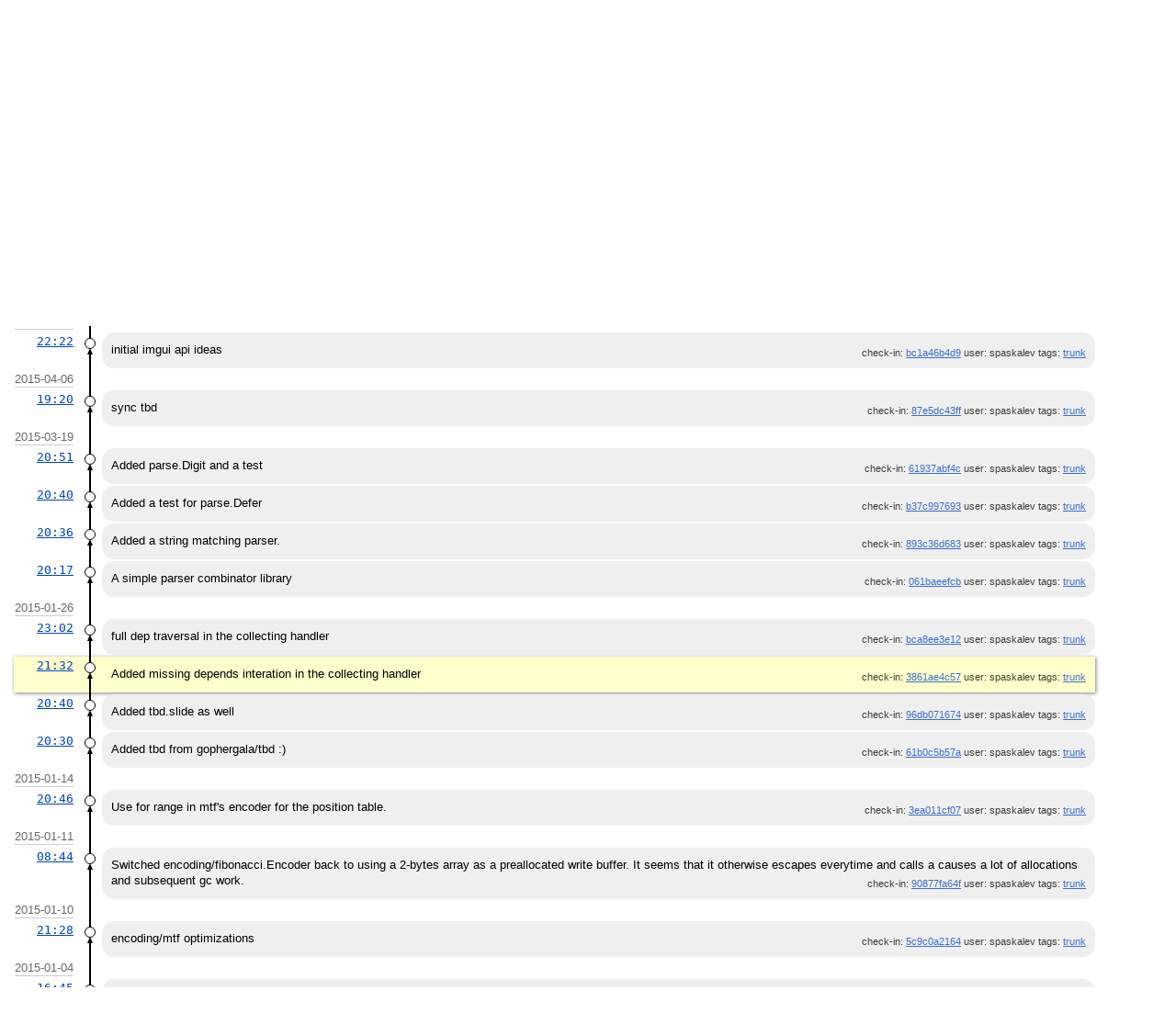

--- FILE ---
content_type: text/html; charset=utf-8
request_url: https://chiselapp.com/user/spaskalev/repository/the-shed/timeline?u=spaskalev&c=2015-01-26+21%3A32%3A47&y=a
body_size: 18564
content:
<!DOCTYPE html>
<html>
<head>
<base href="https://chiselapp.com/user/spaskalev/repository/the-shed/timeline" />
<title>The Shed: Timeline</title>
<link rel="alternate" type="application/rss+xml" title="RSS Feed"
      href="/user/spaskalev/repository/the-shed/timeline.rss" />
<link rel="stylesheet" href="/user/spaskalev/repository/the-shed/style.css?default" type="text/css"
      media="screen" />
</head>
<body>
  <div class="header"> 
    <a href="/user/spaskalev/repository/the-shed/timeline"><img src="/user/spaskalev/repository/the-shed/logo" alt="logo" class="logo" /></a>
    <div class="title-header">
      <div class="title"><a href="/user/spaskalev/repository/the-shed/timeline">The Shed</a></div>
        <div class="page-title">
      Home
      </div>
    </div>
  </div>
    
  <div class="mainmenu">
    <div class="status"><a href='/user/spaskalev/repository/the-shed/login'>Login</a> </div>
    <a href='/user/spaskalev/repository/the-shed/timeline' class='active' >Home</a><a href='/user/spaskalev/repository/the-shed/timeline' class='active' >Timeline</a><a href='/user/spaskalev/repository/the-shed/dir?ci=tip'>Files</a><a href='/user/spaskalev/repository/the-shed/brlist'>Branches</a><a href='/user/spaskalev/repository/the-shed/taglist'>Tags</a><a href='/user/spaskalev/repository/the-shed/reportlist'>Tickets</a><a href='/user/spaskalev/repository/the-shed/wiki'>Wiki</a>
  </div>
<div class="container"><form id='f01' method='GET' action='/user/spaskalev/repository/the-shed/timeline'>
<input type='hidden' name='udc' value='1'>
<div class="submenu">
<a class="label sml-advanced" href="/user/spaskalev/repository/the-shed/timeline?c=2015-01-26+21:32:47&amp;u=spaskalev&amp;y=a&amp;advm=1&amp;udc=1">Advanced</a>
<select class='submenuctrl smc-ss' size='1' name='ss' id='submenuctrl-0'>
<option value='m' selected>Modern View</option>
<option value='j'>Columnar View</option>
<option value='c'>Compact View</option>
<option value='v'>Verbose View</option>
<option value='x'>Classic View</option>
</select>
<span class='submenuctrl smc-n'>&nbsp;Max:<input type='text' name='n' value='' size='4' maxlength='4' id='submenuctrl-1'></span>
<select class='submenuctrl smc-y' size='1' name='y' id='submenuctrl-2'>
<option value='all'>Any Type</option>
<option value='ci'>Check-ins</option>
<option value='g'>Tags</option>
<option value='e'>Tech Notes</option>
<option value='t'>Tickets</option>
<option value='n'>New Tickets</option>
<option value='w'>Wiki</option>
</select>
</div>
<input type="hidden" name="advm" value="0">
<input type="hidden" name="c" value="2015-01-26 21:32:47">
<input type="hidden" name="u" value="spaskalev">
</form>
<div class="content"><span id="debugMsg"></span>
<h2>50 events by user spaskalev occurring around 2015-01-26 21:32:47.<br></h2>
<table id="timelineTable0" class="timelineTable"> <!-- tmFlags: 0x1c0400c -->
<tr class="timelineDateRow"><td>
  <div class="divider timelineDate">2015-09-22</div>
</td><td></td><td></td></tr>
<tr>
<td class="timelineTime"><a class="timelineHistLink" href="/user/spaskalev/repository/the-shed/timeline?c=1e328bcd882f7319&amp;y=a">09:14</a></td>
<td class="timelineGraph">
<div id="m1" class="tl-nodemark"></div>
</td>
<td class="timelineModernCell" id='mc1'>
<span class='timelineModernComment'>
imgui design notes additions
</span>
<span class='timelineModernDetail'><span class='timelineLeaf'>Leaf</span>
check-in:&nbsp;<a href="/user/spaskalev/repository/the-shed/info/1e328bcd882f7319">1e328bcd88</a> user:&nbsp;spaskalev tags:&nbsp;<a href="/user/spaskalev/repository/the-shed/timeline?r=trunk&amp;c=2015-09-22+09%3A14%3A47">trunk</a></span>
</td></tr>
<tr>
<td class="timelineTime"><a class="timelineHistLink" href="/user/spaskalev/repository/the-shed/timeline?c=4d1ed64397d9fd31&amp;y=a">06:54</a></td>
<td class="timelineGraph">
<div id="m2" class="tl-nodemark"></div>
</td>
<td class="timelineModernCell" id='mc2'>
<span class='timelineModernComment'>
added design notes for imgui
</span>
<span class='timelineModernDetail'>check-in:&nbsp;<a href="/user/spaskalev/repository/the-shed/info/4d1ed64397d9fd31">4d1ed64397</a> user:&nbsp;spaskalev tags:&nbsp;<a href="/user/spaskalev/repository/the-shed/timeline?r=trunk&amp;c=2015-09-22+06%3A54%3A01">trunk</a></span>
</td></tr>
<tr class="timelineDateRow"><td>
  <div class="divider timelineDate">2015-09-09</div>
</td><td></td><td></td></tr>
<tr>
<td class="timelineTime"><a class="timelineHistLink" href="/user/spaskalev/repository/the-shed/timeline?c=bc1a46b4d9b6dbb9&amp;y=a">22:22</a></td>
<td class="timelineGraph">
<div id="m3" class="tl-nodemark"></div>
</td>
<td class="timelineModernCell" id='mc3'>
<span class='timelineModernComment'>
initial imgui api ideas
</span>
<span class='timelineModernDetail'>check-in:&nbsp;<a href="/user/spaskalev/repository/the-shed/info/bc1a46b4d9b6dbb9">bc1a46b4d9</a> user:&nbsp;spaskalev tags:&nbsp;<a href="/user/spaskalev/repository/the-shed/timeline?r=trunk&amp;c=2015-09-09+22%3A22%3A37">trunk</a></span>
</td></tr>
<tr class="timelineDateRow"><td>
  <div class="divider timelineDate">2015-04-06</div>
</td><td></td><td></td></tr>
<tr>
<td class="timelineTime"><a class="timelineHistLink" href="/user/spaskalev/repository/the-shed/timeline?c=87e5dc43ffd3500a&amp;y=a">19:20</a></td>
<td class="timelineGraph">
<div id="m4" class="tl-nodemark"></div>
</td>
<td class="timelineModernCell" id='mc4'>
<span class='timelineModernComment'>
sync tbd
</span>
<span class='timelineModernDetail'>check-in:&nbsp;<a href="/user/spaskalev/repository/the-shed/info/87e5dc43ffd3500a">87e5dc43ff</a> user:&nbsp;spaskalev tags:&nbsp;<a href="/user/spaskalev/repository/the-shed/timeline?r=trunk&amp;c=2015-04-06+19%3A20%3A42">trunk</a></span>
</td></tr>
<tr class="timelineDateRow"><td>
  <div class="divider timelineDate">2015-03-19</div>
</td><td></td><td></td></tr>
<tr>
<td class="timelineTime"><a class="timelineHistLink" href="/user/spaskalev/repository/the-shed/timeline?c=61937abf4ccfe967&amp;y=a">20:51</a></td>
<td class="timelineGraph">
<div id="m5" class="tl-nodemark"></div>
</td>
<td class="timelineModernCell" id='mc5'>
<span class='timelineModernComment'>
Added parse.Digit and a test
</span>
<span class='timelineModernDetail'>check-in:&nbsp;<a href="/user/spaskalev/repository/the-shed/info/61937abf4ccfe967">61937abf4c</a> user:&nbsp;spaskalev tags:&nbsp;<a href="/user/spaskalev/repository/the-shed/timeline?r=trunk&amp;c=2015-03-19+20%3A51%3A40">trunk</a></span>
</td></tr>
<tr>
<td class="timelineTime"><a class="timelineHistLink" href="/user/spaskalev/repository/the-shed/timeline?c=b37c99769364b66e&amp;y=a">20:40</a></td>
<td class="timelineGraph">
<div id="m6" class="tl-nodemark"></div>
</td>
<td class="timelineModernCell" id='mc6'>
<span class='timelineModernComment'>
Added a test for parse.Defer
</span>
<span class='timelineModernDetail'>check-in:&nbsp;<a href="/user/spaskalev/repository/the-shed/info/b37c99769364b66e">b37c997693</a> user:&nbsp;spaskalev tags:&nbsp;<a href="/user/spaskalev/repository/the-shed/timeline?r=trunk&amp;c=2015-03-19+20%3A40%3A13">trunk</a></span>
</td></tr>
<tr>
<td class="timelineTime"><a class="timelineHistLink" href="/user/spaskalev/repository/the-shed/timeline?c=893c36d683930cc8&amp;y=a">20:36</a></td>
<td class="timelineGraph">
<div id="m7" class="tl-nodemark"></div>
</td>
<td class="timelineModernCell" id='mc7'>
<span class='timelineModernComment'>
Added a string matching parser.
</span>
<span class='timelineModernDetail'>check-in:&nbsp;<a href="/user/spaskalev/repository/the-shed/info/893c36d683930cc8">893c36d683</a> user:&nbsp;spaskalev tags:&nbsp;<a href="/user/spaskalev/repository/the-shed/timeline?r=trunk&amp;c=2015-03-19+20%3A36%3A20">trunk</a></span>
</td></tr>
<tr>
<td class="timelineTime"><a class="timelineHistLink" href="/user/spaskalev/repository/the-shed/timeline?c=061baeefcb27371e&amp;y=a">20:17</a></td>
<td class="timelineGraph">
<div id="m8" class="tl-nodemark"></div>
</td>
<td class="timelineModernCell" id='mc8'>
<span class='timelineModernComment'>
A simple parser combinator library
</span>
<span class='timelineModernDetail'>check-in:&nbsp;<a href="/user/spaskalev/repository/the-shed/info/061baeefcb27371e">061baeefcb</a> user:&nbsp;spaskalev tags:&nbsp;<a href="/user/spaskalev/repository/the-shed/timeline?r=trunk&amp;c=2015-03-19+20%3A17%3A55">trunk</a></span>
</td></tr>
<tr class="timelineDateRow"><td>
  <div class="divider timelineDate">2015-01-26</div>
</td><td></td><td></td></tr>
<tr>
<td class="timelineTime"><a class="timelineHistLink" href="/user/spaskalev/repository/the-shed/timeline?c=bca8ee3e121081e2&amp;y=a">23:02</a></td>
<td class="timelineGraph">
<div id="m9" class="tl-nodemark"></div>
</td>
<td class="timelineModernCell" id='mc9'>
<span class='timelineModernComment'>
full dep traversal in the collecting handler
</span>
<span class='timelineModernDetail'>check-in:&nbsp;<a href="/user/spaskalev/repository/the-shed/info/bca8ee3e121081e2">bca8ee3e12</a> user:&nbsp;spaskalev tags:&nbsp;<a href="/user/spaskalev/repository/the-shed/timeline?r=trunk&amp;c=2015-01-26+23%3A02%3A10">trunk</a></span>
</td></tr>
<tr class="timelineSelected">
<td class="timelineTime"><a class="timelineHistLink" href="/user/spaskalev/repository/the-shed/timeline?c=3861ae4c575d3bba&amp;y=a">21:32</a></td>
<td class="timelineGraph">
<div id="m10" class="tl-nodemark"></div>
</td>
<td class="timelineModernCell">
<span class='timelineModernComment'>
Added missing depends interation in the collecting handler
</span>
<span class='timelineModernDetail'>check-in:&nbsp;<a href="/user/spaskalev/repository/the-shed/info/3861ae4c575d3bba">3861ae4c57</a> user:&nbsp;spaskalev tags:&nbsp;<a href="/user/spaskalev/repository/the-shed/timeline?r=trunk&amp;c=2015-01-26+21%3A32%3A47">trunk</a></span>
</td></tr>
<tr>
<td class="timelineTime"><a class="timelineHistLink" href="/user/spaskalev/repository/the-shed/timeline?c=96db0716741c0633&amp;y=a">20:40</a></td>
<td class="timelineGraph">
<div id="m11" class="tl-nodemark"></div>
</td>
<td class="timelineModernCell" id='mc11'>
<span class='timelineModernComment'>
Added tbd.slide as well
</span>
<span class='timelineModernDetail'>check-in:&nbsp;<a href="/user/spaskalev/repository/the-shed/info/96db0716741c0633">96db071674</a> user:&nbsp;spaskalev tags:&nbsp;<a href="/user/spaskalev/repository/the-shed/timeline?r=trunk&amp;c=2015-01-26+20%3A40%3A44">trunk</a></span>
</td></tr>
<tr>
<td class="timelineTime"><a class="timelineHistLink" href="/user/spaskalev/repository/the-shed/timeline?c=61b0c5b57a33c645&amp;y=a">20:30</a></td>
<td class="timelineGraph">
<div id="m12" class="tl-nodemark"></div>
</td>
<td class="timelineModernCell" id='mc12'>
<span class='timelineModernComment'>
Added tbd from gophergala/tbd :)
</span>
<span class='timelineModernDetail'>check-in:&nbsp;<a href="/user/spaskalev/repository/the-shed/info/61b0c5b57a33c645">61b0c5b57a</a> user:&nbsp;spaskalev tags:&nbsp;<a href="/user/spaskalev/repository/the-shed/timeline?r=trunk&amp;c=2015-01-26+20%3A30%3A51">trunk</a></span>
</td></tr>
<tr class="timelineDateRow"><td>
  <div class="divider timelineDate">2015-01-14</div>
</td><td></td><td></td></tr>
<tr>
<td class="timelineTime"><a class="timelineHistLink" href="/user/spaskalev/repository/the-shed/timeline?c=3ea011cf07938f5e&amp;y=a">20:46</a></td>
<td class="timelineGraph">
<div id="m13" class="tl-nodemark"></div>
</td>
<td class="timelineModernCell" id='mc13'>
<span class='timelineModernComment'>
Use for range in mtf&#39;s encoder for the position table.
</span>
<span class='timelineModernDetail'>check-in:&nbsp;<a href="/user/spaskalev/repository/the-shed/info/3ea011cf07938f5e">3ea011cf07</a> user:&nbsp;spaskalev tags:&nbsp;<a href="/user/spaskalev/repository/the-shed/timeline?r=trunk&amp;c=2015-01-14+20%3A46%3A02">trunk</a></span>
</td></tr>
<tr class="timelineDateRow"><td>
  <div class="divider timelineDate">2015-01-11</div>
</td><td></td><td></td></tr>
<tr>
<td class="timelineTime"><a class="timelineHistLink" href="/user/spaskalev/repository/the-shed/timeline?c=90877fa64fa2a38e&amp;y=a">08:44</a></td>
<td class="timelineGraph">
<div id="m14" class="tl-nodemark"></div>
</td>
<td class="timelineModernCell" id='mc14'>
<span class='timelineModernComment'>
Switched encoding/fibonacci.Encoder back to using a 2-bytes array as a preallocated write buffer. It seems that it otherwise escapes everytime and calls a causes a lot of allocations and subsequent gc work.
</span>
<span class='timelineModernDetail'>check-in:&nbsp;<a href="/user/spaskalev/repository/the-shed/info/90877fa64fa2a38e">90877fa64f</a> user:&nbsp;spaskalev tags:&nbsp;<a href="/user/spaskalev/repository/the-shed/timeline?r=trunk&amp;c=2015-01-11+08%3A44%3A26">trunk</a></span>
</td></tr>
<tr class="timelineDateRow"><td>
  <div class="divider timelineDate">2015-01-10</div>
</td><td></td><td></td></tr>
<tr>
<td class="timelineTime"><a class="timelineHistLink" href="/user/spaskalev/repository/the-shed/timeline?c=5c9c0a2164ec08b6&amp;y=a">21:28</a></td>
<td class="timelineGraph">
<div id="m15" class="tl-nodemark"></div>
</td>
<td class="timelineModernCell" id='mc15'>
<span class='timelineModernComment'>
encoding/mtf optimizations
</span>
<span class='timelineModernDetail'>check-in:&nbsp;<a href="/user/spaskalev/repository/the-shed/info/5c9c0a2164ec08b6">5c9c0a2164</a> user:&nbsp;spaskalev tags:&nbsp;<a href="/user/spaskalev/repository/the-shed/timeline?r=trunk&amp;c=2015-01-10+21%3A28%3A17">trunk</a></span>
</td></tr>
<tr class="timelineDateRow"><td>
  <div class="divider timelineDate">2015-01-04</div>
</td><td></td><td></td></tr>
<tr>
<td class="timelineTime"><a class="timelineHistLink" href="/user/spaskalev/repository/the-shed/timeline?c=9ded78a6597b6db8&amp;y=a">16:45</a></td>
<td class="timelineGraph">
<div id="m16" class="tl-nodemark"></div>
</td>
<td class="timelineModernCell" id='mc16'>
<span class='timelineModernComment'>
Use a lookup table for fibonacci&#39;s encoding of bytes.
</span>
<span class='timelineModernDetail'>check-in:&nbsp;<a href="/user/spaskalev/repository/the-shed/info/9ded78a6597b6db8">9ded78a659</a> user:&nbsp;spaskalev tags:&nbsp;<a href="/user/spaskalev/repository/the-shed/timeline?r=trunk&amp;c=2015-01-04+16%3A45%3A56">trunk</a></span>
</td></tr>
<tr>
<td class="timelineTime"><a class="timelineHistLink" href="/user/spaskalev/repository/the-shed/timeline?c=6bd6e6d5c710d341&amp;y=a">12:52</a></td>
<td class="timelineGraph">
<div id="m17" class="tl-nodemark"></div>
</td>
<td class="timelineModernCell" id='mc17'>
<span class='timelineModernComment'>
commands/mtf now uses fibonacci representation when encoding
</span>
<span class='timelineModernDetail'>check-in:&nbsp;<a href="/user/spaskalev/repository/the-shed/info/6bd6e6d5c710d341">6bd6e6d5c7</a> user:&nbsp;spaskalev tags:&nbsp;<a href="/user/spaskalev/repository/the-shed/timeline?r=trunk&amp;c=2015-01-04+12%3A52%3A20">trunk</a></span>
</td></tr>
<tr>
<td class="timelineTime"><a class="timelineHistLink" href="/user/spaskalev/repository/the-shed/timeline?c=470d7e947b552686&amp;y=a">12:24</a></td>
<td class="timelineGraph">
<div id="m18" class="tl-nodemark"></div>
</td>
<td class="timelineModernCell" id='mc18'>
<span class='timelineModernComment'>
encoding/mtf.Encoder now returns an io.Reader. This allows to encoding in place without allocating buffers.
</span>
<span class='timelineModernDetail'>check-in:&nbsp;<a href="/user/spaskalev/repository/the-shed/info/470d7e947b552686">470d7e947b</a> user:&nbsp;spaskalev tags:&nbsp;<a href="/user/spaskalev/repository/the-shed/timeline?r=trunk&amp;c=2015-01-04+12%3A24%3A08">trunk</a></span>
</td></tr>
<tr class="timelineDateRow"><td>
  <div class="divider timelineDate">2015-01-02</div>
</td><td></td><td></td></tr>
<tr>
<td class="timelineTime"><a class="timelineHistLink" href="/user/spaskalev/repository/the-shed/timeline?c=783d0b7f51a542d4&amp;y=a">17:55</a></td>
<td class="timelineGraph">
<div id="m19" class="tl-nodemark"></div>
</td>
<td class="timelineModernCell" id='mc19'>
<span class='timelineModernComment'>
update the copyright notice for 2015
</span>
<span class='timelineModernDetail'>check-in:&nbsp;<a href="/user/spaskalev/repository/the-shed/info/783d0b7f51a542d4">783d0b7f51</a> user:&nbsp;spaskalev tags:&nbsp;<a href="/user/spaskalev/repository/the-shed/timeline?r=trunk&amp;c=2015-01-02+17%3A55%3A06">trunk</a></span>
</td></tr>
<tr>
<td class="timelineTime"><a class="timelineHistLink" href="/user/spaskalev/repository/the-shed/timeline?c=98661a7373a227c7&amp;y=a">14:35</a></td>
<td class="timelineGraph">
<div id="m20" class="tl-nodemark"></div>
</td>
<td class="timelineModernCell" id='mc20'>
<span class='timelineModernComment'>
Minor optimizations to fibonacci.Encoder
</span>
<span class='timelineModernDetail'>check-in:&nbsp;<a href="/user/spaskalev/repository/the-shed/info/98661a7373a227c7">98661a7373</a> user:&nbsp;spaskalev tags:&nbsp;<a href="/user/spaskalev/repository/the-shed/timeline?r=trunk&amp;c=2015-01-02+14%3A35%3A48">trunk</a></span>
</td></tr>
<tr class="timelineDateRow"><td>
  <div class="divider timelineDate">2015-01-01</div>
</td><td></td><td></td></tr>
<tr>
<td class="timelineTime"><a class="timelineHistLink" href="/user/spaskalev/repository/the-shed/timeline?c=cb736e7ad34d3611&amp;y=a">15:19</a></td>
<td class="timelineGraph">
<div id="m21" class="tl-nodemark"></div>
</td>
<td class="timelineModernCell" id='mc21'>
<span class='timelineModernComment'>
[fibonacci] renamed Writer-&gt;Encoder, Reader-&gt;Decoder. [mtf] moved package mtf to encoding\mtf
</span>
<span class='timelineModernDetail'>check-in:&nbsp;<a href="/user/spaskalev/repository/the-shed/info/cb736e7ad34d3611">cb736e7ad3</a> user:&nbsp;spaskalev tags:&nbsp;<a href="/user/spaskalev/repository/the-shed/timeline?r=trunk&amp;c=2015-01-01+15%3A19%3A21">trunk</a></span>
</td></tr>
<tr>
<td class="timelineTime"><a class="timelineHistLink" href="/user/spaskalev/repository/the-shed/timeline?c=f1a8d5baa914eb40&amp;y=a">15:12</a></td>
<td class="timelineGraph">
<div id="m22" class="tl-nodemark"></div>
</td>
<td class="timelineModernCell" id='mc22'>
<span class='timelineModernComment'>
Use a common fibonacci number source for each encoder and decoder. Dropped the two-bytes buffer from the encoder struct.
</span>
<span class='timelineModernDetail'>check-in:&nbsp;<a href="/user/spaskalev/repository/the-shed/info/f1a8d5baa914eb40">f1a8d5baa9</a> user:&nbsp;spaskalev tags:&nbsp;<a href="/user/spaskalev/repository/the-shed/timeline?r=trunk&amp;c=2015-01-01+15%3A12%3A44">trunk</a></span>
</td></tr>
<tr>
<td class="timelineTime"><a class="timelineHistLink" href="/user/spaskalev/repository/the-shed/timeline?c=4b9f9bff3989c6d9&amp;y=a">14:11</a></td>
<td class="timelineGraph">
<div id="m23" class="tl-nodemark"></div>
</td>
<td class="timelineModernCell" id='mc23'>
<span class='timelineModernComment'>
Initial implementation and test of fibonacci.Reader(io.Reader) io.Reader that decodes bytes encoded from fibonacci.Writer(..). CC at 97.5%
</span>
<span class='timelineModernDetail'>check-in:&nbsp;<a href="/user/spaskalev/repository/the-shed/info/4b9f9bff3989c6d9">4b9f9bff39</a> user:&nbsp;spaskalev tags:&nbsp;<a href="/user/spaskalev/repository/the-shed/timeline?r=trunk&amp;c=2015-01-01+14%3A11%3A05">trunk</a></span>
</td></tr>
<tr>
<td class="timelineTime"><a class="timelineHistLink" href="/user/spaskalev/repository/the-shed/timeline?c=ea97951fcdfd21a1&amp;y=a">06:34</a></td>
<td class="timelineGraph">
<div id="m24" class="tl-nodemark"></div>
</td>
<td class="timelineModernCell" id='mc24'>
<span class='timelineModernComment'>
Fixed Decode&#39;s length return and added a test for it. Reduce encoder&#39;s buffer to 2 bytes. CC at 98.3%
</span>
<span class='timelineModernDetail'>check-in:&nbsp;<a href="/user/spaskalev/repository/the-shed/info/ea97951fcdfd21a1">ea97951fcd</a> user:&nbsp;spaskalev tags:&nbsp;<a href="/user/spaskalev/repository/the-shed/timeline?r=trunk&amp;c=2015-01-01+06%3A34%3A04">trunk</a></span>
</td></tr>
<tr>
<td class="timelineTime"><a class="timelineHistLink" href="/user/spaskalev/repository/the-shed/timeline?c=c7c8d6445fad8e8f&amp;y=a">05:30</a></td>
<td class="timelineGraph">
<div id="m25" class="tl-nodemark"></div>
</td>
<td class="timelineModernCell" id='mc25'>
<span class='timelineModernComment'>
Added a proper test for fibonacci.Writer that writes 0-255, converts the resulting bits to a string and compares against the result of Numbers.Code for each value.
</span>
<span class='timelineModernDetail'>check-in:&nbsp;<a href="/user/spaskalev/repository/the-shed/info/c7c8d6445fad8e8f">c7c8d6445f</a> user:&nbsp;spaskalev tags:&nbsp;<a href="/user/spaskalev/repository/the-shed/timeline?r=trunk&amp;c=2015-01-01+05%3A30%3A46">trunk</a></span>
</td></tr>
<tr>
<td class="timelineTime"><a class="timelineHistLink" href="/user/spaskalev/repository/the-shed/timeline?c=93fcb281a19a20c4&amp;y=a">04:58</a></td>
<td class="timelineGraph">
<div id="m26" class="tl-nodemark"></div>
</td>
<td class="timelineModernCell" id='mc26'>
<span class='timelineModernComment'>
Added fibonacci.Writer(io.Writer) io.Writer that encodes bytes.
</span>
<span class='timelineModernDetail'>check-in:&nbsp;<a href="/user/spaskalev/repository/the-shed/info/93fcb281a19a20c4">93fcb281a1</a> user:&nbsp;spaskalev tags:&nbsp;<a href="/user/spaskalev/repository/the-shed/timeline?r=trunk&amp;c=2015-01-01+04%3A58%3A51">trunk</a></span>
</td></tr>
<tr class="timelineDateRow"><td>
  <div class="divider timelineDate">2014-12-30</div>
</td><td></td><td></td></tr>
<tr>
<td class="timelineTime"><a class="timelineHistLink" href="/user/spaskalev/repository/the-shed/timeline?c=ffb139e305ddf74b&amp;y=a">22:59</a></td>
<td class="timelineGraph">
<div id="m27" class="tl-nodemark"></div>
</td>
<td class="timelineModernCell" id='mc27'>
<span class='timelineModernComment'>
Dropped the Nth method and return a populated slice by fibonacci.New(size). Changed all access to direct indexing. CC at 100%
</span>
<span class='timelineModernDetail'>check-in:&nbsp;<a href="/user/spaskalev/repository/the-shed/info/ffb139e305ddf74b">ffb139e305</a> user:&nbsp;spaskalev tags:&nbsp;<a href="/user/spaskalev/repository/the-shed/timeline?r=trunk&amp;c=2014-12-30+22%3A59%3A23">trunk</a></span>
</td></tr>
<tr>
<td class="timelineTime"><a class="timelineHistLink" href="/user/spaskalev/repository/the-shed/timeline?c=9f5054e305b33a4e&amp;y=a">15:01</a></td>
<td class="timelineGraph">
<div id="m28" class="tl-nodemark"></div>
</td>
<td class="timelineModernCell" id='mc28'>
<span class='timelineModernComment'>
Minor opmitization to fibonacci&#39;s decoding. Changed plaindiff to show line numbers starting from 1.
</span>
<span class='timelineModernDetail'>check-in:&nbsp;<a href="/user/spaskalev/repository/the-shed/info/9f5054e305b33a4e">9f5054e305</a> user:&nbsp;spaskalev tags:&nbsp;<a href="/user/spaskalev/repository/the-shed/timeline?r=trunk&amp;c=2014-12-30+15%3A01%3A38">trunk</a></span>
</td></tr>
<tr>
<td class="timelineTime"><a class="timelineHistLink" href="/user/spaskalev/repository/the-shed/timeline?c=7a1684ea05c2226b&amp;y=a">14:03</a></td>
<td class="timelineGraph">
<div id="m29" class="tl-nodemark"></div>
</td>
<td class="timelineModernCell" id='mc29'>
<span class='timelineModernComment'>
Added encoding/fibonacci (cc: 100%)
</span>
<span class='timelineModernDetail'>check-in:&nbsp;<a href="/user/spaskalev/repository/the-shed/info/7a1684ea05c2226b">7a1684ea05</a> user:&nbsp;spaskalev tags:&nbsp;<a href="/user/spaskalev/repository/the-shed/timeline?r=trunk&amp;c=2014-12-30+14%3A03%3A58">trunk</a></span>
</td></tr>
<tr class="timelineDateRow"><td>
  <div class="divider timelineDate">2014-12-28</div>
</td><td></td><td></td></tr>
<tr>
<td class="timelineTime"><a class="timelineHistLink" href="/user/spaskalev/repository/the-shed/timeline?c=c07658474d008175&amp;y=a">18:06</a></td>
<td class="timelineGraph">
<div id="m30" class="tl-nodemark"></div>
</td>
<td class="timelineModernCell" id='mc30'>
<span class='timelineModernComment'>
[mtf] Removed :to indices from copy(..) destinations.
</span>
<span class='timelineModernDetail'>check-in:&nbsp;<a href="/user/spaskalev/repository/the-shed/info/c07658474d008175">c07658474d</a> user:&nbsp;spaskalev tags:&nbsp;<a href="/user/spaskalev/repository/the-shed/timeline?r=trunk&amp;c=2014-12-28+18%3A06%3A19">trunk</a></span>
</td></tr>
<tr>
<td class="timelineTime"><a class="timelineHistLink" href="/user/spaskalev/repository/the-shed/timeline?c=00c4e0e4487b7a17&amp;y=a">17:19</a></td>
<td class="timelineGraph">
<div id="m31" class="tl-nodemark"></div>
</td>
<td class="timelineModernCell" id='mc31'>
<span class='timelineModernComment'>
Integrate ioutil.ReadByte from the bpe branch into trunk.
</span>
<span class='timelineModernDetail'>check-in:&nbsp;<a href="/user/spaskalev/repository/the-shed/info/00c4e0e4487b7a17">00c4e0e448</a> user:&nbsp;spaskalev tags:&nbsp;<a href="/user/spaskalev/repository/the-shed/timeline?r=trunk&amp;c=2014-12-28+17%3A19%3A36">trunk</a></span>
</td></tr>
<tr>
<td class="timelineTime"><a class="timelineHistLink" href="/user/spaskalev/repository/the-shed/timeline?c=8ddd22d05da35c76&amp;y=a">17:16</a></td>
<td class="timelineGraph">
</td>
<td class="timelineModernCell" id='mc0'>
&bull;
<span class='timelineModernComment'>
Edit <a href="/user/spaskalev/repository/the-shed/info/7f9a25c94d8384de">[7f9a25c94d]</a>: Add propagating "hidden".
</span>
<span class='timelineModernDetail'>artifact:&nbsp;<a href="/user/spaskalev/repository/the-shed/info/8ddd22d05da35c76">8ddd22d05d</a> user:&nbsp;spaskalev</span>
</td></tr>
<tr class="timelineDateRow"><td>
  <div class="divider timelineDate">2014-12-26</div>
</td><td></td><td></td></tr>
<tr>
<td class="timelineTime"><a class="timelineHistLink" href="/user/spaskalev/repository/the-shed/timeline?c=129d90b4a807619a&amp;y=a">21:35</a></td>
<td class="timelineGraph">
<div id="m32" class="tl-nodemark"></div>
</td>
<td class="timelineModernCell" id='mc32'>
<span class='timelineModernComment'>
Added 0dev.org/types, providing aliases that implement sort.Interface for [u]int{8|16|32|64}
</span>
<span class='timelineModernDetail'>check-in:&nbsp;<a href="/user/spaskalev/repository/the-shed/info/129d90b4a807619a">129d90b4a8</a> user:&nbsp;spaskalev tags:&nbsp;<a href="/user/spaskalev/repository/the-shed/timeline?r=trunk&amp;c=2014-12-26+21%3A35%3A59">trunk</a></span>
</td></tr>
<tr>
<td class="timelineTime"><a class="timelineHistLink" href="/user/spaskalev/repository/the-shed/timeline?c=e72b637df4da3b42&amp;y=a">16:02</a></td>
<td class="timelineGraph">
<div id="m33" class="tl-nodemark"></div>
</td>
<td class="timelineModernCell" id='mc33'>
<span class='timelineModernComment'>
Initial implementation of commands/mtf (based on commands/pdc)
</span>
<span class='timelineModernDetail'>check-in:&nbsp;<a href="/user/spaskalev/repository/the-shed/info/e72b637df4da3b42">e72b637df4</a> user:&nbsp;spaskalev tags:&nbsp;<a href="/user/spaskalev/repository/the-shed/timeline?r=trunk&amp;c=2014-12-26+16%3A02%3A18">trunk</a></span>
</td></tr>
<tr>
<td class="timelineTime"><a class="timelineHistLink" href="/user/spaskalev/repository/the-shed/timeline?c=ad5c25d9ab72d5df&amp;y=a">15:50</a></td>
<td class="timelineGraph">
<div id="m34" class="tl-nodemark"></div>
</td>
<td class="timelineModernCell" id='mc34'>
<span class='timelineModernComment'>
Initial implementation of package mtf - a move-to-front transform.
</span>
<span class='timelineModernDetail'>check-in:&nbsp;<a href="/user/spaskalev/repository/the-shed/info/ad5c25d9ab72d5df">ad5c25d9ab</a> user:&nbsp;spaskalev tags:&nbsp;<a href="/user/spaskalev/repository/the-shed/timeline?r=trunk&amp;c=2014-12-26+15%3A50%3A38">trunk</a></span>
</td></tr>
<tr class="timelineDateRow"><td>
  <div class="divider timelineDate">2014-12-25</div>
</td><td></td><td></td></tr>
<tr>
<td class="timelineTime"><a class="timelineHistLink" href="/user/spaskalev/repository/the-shed/timeline?c=f06f8cd058563e2a&amp;y=a">08:48</a></td>
<td class="timelineGraph">
<div id="m35" class="tl-nodemark"></div>
</td>
<td class="timelineModernCell" id='mc35'>
<span class='timelineModernComment'>
Allocate the predictor&#39;s decompression buffer per Read call.
</span>
<span class='timelineModernDetail'>check-in:&nbsp;<a href="/user/spaskalev/repository/the-shed/info/f06f8cd058563e2a">f06f8cd058</a> user:&nbsp;spaskalev tags:&nbsp;<a href="/user/spaskalev/repository/the-shed/timeline?r=trunk&amp;c=2014-12-25+08%3A48%3A58">trunk</a></span>
</td></tr>
<tr>
<td class="timelineTime"><a class="timelineHistLink" href="/user/spaskalev/repository/the-shed/timeline?c=2b1ed8e45e9dcc24&amp;y=a">01:25</a></td>
<td class="timelineGraph">
<div id="m36" class="tl-nodemark"></div>
</td>
<td class="timelineModernCell" id='mc36'>
<span class='timelineModernComment'>
Removed pdc&#39;s output buffer when decompressing as io.Copy uses a sufficiently-large buffer internally.
</span>
<span class='timelineModernDetail'>check-in:&nbsp;<a href="/user/spaskalev/repository/the-shed/info/2b1ed8e45e9dcc24">2b1ed8e45e</a> user:&nbsp;spaskalev tags:&nbsp;<a href="/user/spaskalev/repository/the-shed/timeline?r=trunk&amp;c=2014-12-25+01%3A25%3A56">trunk</a></span>
</td></tr>
<tr>
<td class="timelineTime"><a class="timelineHistLink" href="/user/spaskalev/repository/the-shed/timeline?c=4dfcff962c763b56&amp;y=a">00:55</a></td>
<td class="timelineGraph">
<div id="m37" class="tl-nodemark"></div>
</td>
<td class="timelineModernCell" id='mc37'>
<span class='timelineModernComment'>
Predictor&#39;s compressor and decompressor structures now implement io.Writer/io.Reader in order to deal away with function indirection but they do not follow the required semantics. Those are provided by the SizedWriter/SizedReader wrappers returned by the constructor functions.
</span>
<span class='timelineModernDetail'>check-in:&nbsp;<a href="/user/spaskalev/repository/the-shed/info/4dfcff962c763b56">4dfcff962c</a> user:&nbsp;spaskalev tags:&nbsp;<a href="/user/spaskalev/repository/the-shed/timeline?r=trunk&amp;c=2014-12-25+00%3A55%3A43">trunk</a></span>
</td></tr>
<tr>
<td class="timelineTime"><a class="timelineHistLink" href="/user/spaskalev/repository/the-shed/timeline?c=50507bd510ea785b&amp;y=a">00:43</a></td>
<td class="timelineGraph">
<div id="m38" class="tl-nodemark"></div>
</td>
<td class="timelineModernCell" id='mc38'>
<span class='timelineModernComment'>
Extracted predictor&#39;s compressor and decompressor code into separate structs that embed Sized{Writer,Reader}
</span>
<span class='timelineModernDetail'>check-in:&nbsp;<a href="/user/spaskalev/repository/the-shed/info/50507bd510ea785b">50507bd510</a> user:&nbsp;spaskalev tags:&nbsp;<a href="/user/spaskalev/repository/the-shed/timeline?r=trunk&amp;c=2014-12-25+00%3A43%3A31">trunk</a></span>
</td></tr>
<tr>
<td class="timelineTime"><a class="timelineHistLink" href="/user/spaskalev/repository/the-shed/timeline?c=46da7a6ae933a799&amp;y=a">00:26</a></td>
<td class="timelineGraph">
<div id="m39" class="tl-nodemark"></div>
</td>
<td class="timelineModernCell" id='mc39'>
<span class='timelineModernComment'>
Extracted SizedWriter to a sizedWriter struct with a Write() method.
</span>
<span class='timelineModernDetail'>check-in:&nbsp;<a href="/user/spaskalev/repository/the-shed/info/46da7a6ae933a799">46da7a6ae9</a> user:&nbsp;spaskalev tags:&nbsp;<a href="/user/spaskalev/repository/the-shed/timeline?r=trunk&amp;c=2014-12-25+00%3A26%3A02">trunk</a></span>
</td></tr>
<tr class="timelineDateRow"><td>
  <div class="divider timelineDate">2014-12-24</div>
</td><td></td><td></td></tr>
<tr>
<td class="timelineTime"><a class="timelineHistLink" href="/user/spaskalev/repository/the-shed/timeline?c=2cec92909fddd24f&amp;y=a">23:58</a></td>
<td class="timelineGraph">
<div id="m40" class="tl-nodemark"></div>
</td>
<td class="timelineModernCell" id='mc40'>
<span class='timelineModernComment'>
0dev.org/ioutil/SizedReader is now as fast as bufio.Reader if not faster for a buffer of 4096 bytes. Switched pdc to use it for decompression buffering and removed profiling code from the former
</span>
<span class='timelineModernDetail'>check-in:&nbsp;<a href="/user/spaskalev/repository/the-shed/info/2cec92909fddd24f">2cec92909f</a> user:&nbsp;spaskalev tags:&nbsp;<a href="/user/spaskalev/repository/the-shed/timeline?r=trunk&amp;c=2014-12-24+23%3A58%3A32">trunk</a></span>
</td></tr>
<tr>
<td class="timelineTime"><a class="timelineHistLink" href="/user/spaskalev/repository/the-shed/timeline?c=b703c38e0b59db78&amp;y=a">23:45</a></td>
<td class="timelineGraph">
<div id="m41" class="tl-nodemark"></div>
</td>
<td class="timelineModernCell" id='mc41'>
<span class='timelineModernComment'>
Extracted SizedReader to a sizedReader type with a Read() method. Closures seem to be slower in Go 1.4 and there is no real need for SizedReader to be a closure.
</span>
<span class='timelineModernDetail'>check-in:&nbsp;<a href="/user/spaskalev/repository/the-shed/info/b703c38e0b59db78">b703c38e0b</a> user:&nbsp;spaskalev tags:&nbsp;<a href="/user/spaskalev/repository/the-shed/timeline?r=trunk&amp;c=2014-12-24+23%3A45%3A57">trunk</a></span>
</td></tr>
<tr>
<td class="timelineTime"><a class="timelineHistLink" href="/user/spaskalev/repository/the-shed/timeline?c=701ac713deb812f7&amp;y=a">23:33</a></td>
<td class="timelineGraph">
<div id="m42" class="tl-nodemark"></div>
</td>
<td class="timelineModernCell" id='mc42'>
<span class='timelineModernComment'>
Made SizedReader faster by keeping explicit buffer indices.
</span>
<span class='timelineModernDetail'>check-in:&nbsp;<a href="/user/spaskalev/repository/the-shed/info/701ac713deb812f7">701ac713de</a> user:&nbsp;spaskalev tags:&nbsp;<a href="/user/spaskalev/repository/the-shed/timeline?r=trunk&amp;c=2014-12-24+23%3A33%3A45">trunk</a></span>
</td></tr>
<tr>
<td class="timelineTime"><a class="timelineHistLink" href="/user/spaskalev/repository/the-shed/timeline?c=1717bfae3bf0f8bd&amp;y=a">22:32</a></td>
<td class="timelineGraph">
<div id="m43" class="tl-nodemark"></div>
</td>
<td class="timelineModernCell" id='mc43'>
<span class='timelineModernComment'>
Use 0dev.org/ioutil.SizedWriter as an output buffer for pdc in both compress and decompress modes.
</span>
<span class='timelineModernDetail'>check-in:&nbsp;<a href="/user/spaskalev/repository/the-shed/info/1717bfae3bf0f8bd">1717bfae3b</a> user:&nbsp;spaskalev tags:&nbsp;<a href="/user/spaskalev/repository/the-shed/timeline?r=trunk&amp;c=2014-12-24+22%3A32%3A42">trunk</a></span>
</td></tr>
<tr>
<td class="timelineTime"><a class="timelineHistLink" href="/user/spaskalev/repository/the-shed/timeline?c=e1778aba9806c59c&amp;y=a">21:40</a></td>
<td class="timelineGraph">
<div id="m44" class="tl-nodemark"></div>
</td>
<td class="timelineModernCell" id='mc44'>
<span class='timelineModernComment'>
Fixed SizedWriter behavior so that it follows io.Writer&#39;s Write(...) contract. Added more tests for 100% CC on the ioutil package. Predictor&#39;s compressor now uses SizedWriter and no longer has to do any internal buffering.
</span>
<span class='timelineModernDetail'>check-in:&nbsp;<a href="/user/spaskalev/repository/the-shed/info/e1778aba9806c59c">e1778aba98</a> user:&nbsp;spaskalev tags:&nbsp;<a href="/user/spaskalev/repository/the-shed/timeline?r=trunk&amp;c=2014-12-24+21%3A40%3A11">trunk</a></span>
</td></tr>
<tr>
<td class="timelineTime"><a class="timelineHistLink" href="/user/spaskalev/repository/the-shed/timeline?c=c28a763d5e932739&amp;y=a">19:07</a></td>
<td class="timelineGraph">
<div id="m45" class="tl-nodemark"></div>
</td>
<td class="timelineModernCell" id='mc45'>
<span class='timelineModernComment'>
Implemented ioutil/SizedWriter. CC at 100%.
</span>
<span class='timelineModernDetail'>check-in:&nbsp;<a href="/user/spaskalev/repository/the-shed/info/c28a763d5e932739">c28a763d5e</a> user:&nbsp;spaskalev tags:&nbsp;<a href="/user/spaskalev/repository/the-shed/timeline?r=trunk&amp;c=2014-12-24+19%3A07%3A41">trunk</a></span>
</td></tr>
<tr>
<td class="timelineTime"><a class="timelineHistLink" href="/user/spaskalev/repository/the-shed/timeline?c=ffd1ab7b0c022470&amp;y=a">08:24</a></td>
<td class="timelineGraph">
<div id="m46" class="tl-nodemark"></div>
</td>
<td class="timelineModernCell" id='mc46'>
<span class='timelineModernComment'>
Added an explicit copyright notice in the code.
</span>
<span class='timelineModernDetail'>check-in:&nbsp;<a href="/user/spaskalev/repository/the-shed/info/ffd1ab7b0c022470">ffd1ab7b0c</a> user:&nbsp;spaskalev tags:&nbsp;<a href="/user/spaskalev/repository/the-shed/timeline?r=trunk&amp;c=2014-12-24+08%3A24%3A52">trunk</a></span>
</td></tr>
<tr class="timelineDateRow"><td>
  <div class="divider timelineDate">2014-12-23</div>
</td><td></td><td></td></tr>
<tr>
<td class="timelineTime"><a class="timelineHistLink" href="/user/spaskalev/repository/the-shed/timeline?c=11d1c50cd5867c49&amp;y=a">20:53</a></td>
<td class="timelineGraph">
<div id="m47" class="tl-nodemark"></div>
</td>
<td class="timelineModernCell" id='mc47'>
<span class='timelineModernComment'>
Renamed BlockReader to SizedReader, modified ioutil tests for 100% code coverage
</span>
<span class='timelineModernDetail'>check-in:&nbsp;<a href="/user/spaskalev/repository/the-shed/info/11d1c50cd5867c49">11d1c50cd5</a> user:&nbsp;spaskalev tags:&nbsp;<a href="/user/spaskalev/repository/the-shed/timeline?r=trunk&amp;c=2014-12-23+20%3A53%3A40">trunk</a></span>
</td></tr>
<tr>
<td class="timelineTime"><a class="timelineHistLink" href="/user/spaskalev/repository/the-shed/timeline?c=b0ff11dfcd511816&amp;y=a">19:18</a></td>
<td class="timelineGraph">
<div id="m48" class="tl-nodemark"></div>
</td>
<td class="timelineModernCell" id='mc48'>
<span class='timelineModernComment'>
Fixing ioutil tests to compile :)
</span>
<span class='timelineModernDetail'>check-in:&nbsp;<a href="/user/spaskalev/repository/the-shed/info/b0ff11dfcd511816">b0ff11dfcd</a> user:&nbsp;spaskalev tags:&nbsp;<a href="/user/spaskalev/repository/the-shed/timeline?r=trunk&amp;c=2014-12-23+19%3A18%3A09">trunk</a></span>
</td></tr>
<tr>
<td class="timelineTime"><a class="timelineHistLink" href="/user/spaskalev/repository/the-shed/timeline?c=38f8e62c81fb3dac&amp;y=a">18:52</a></td>
<td class="timelineGraph">
<div id="m49" class="tl-nodemark"></div>
</td>
<td class="timelineModernCell" id='mc49'>
<span class='timelineModernComment'>
Renamed MinReader to BlockReader. The later is now used by predictor&#39;s decompressor to simplify the code and deal away with the need for internal buffering.
</span>
<span class='timelineModernDetail'>check-in:&nbsp;<a href="/user/spaskalev/repository/the-shed/info/38f8e62c81fb3dac">38f8e62c81</a> user:&nbsp;spaskalev tags:&nbsp;<a href="/user/spaskalev/repository/the-shed/timeline?r=trunk&amp;c=2014-12-23+18%3A52%3A46">trunk</a></span>
</td></tr>
<!-- aiRailMap = 0 -->
<tr class="timelineBottom" id="btm-0"><td></td><td></td><td></td></tr>
</table>
<script id='timeline-data-0' type='application/json'>{
  "iTableId": 0,
  "circleNodes": 1,
  "showArrowheads": 1,
  "iRailPitch": 0,
  "colorGraph": 1,
  "nomo": 0,
  "iTopRow": 1,
  "omitDescenders": 0,
  "fileDiff": 0,
  "scrollToSelect": 1,
  "nrail": 1,
  "baseUrl": "/user/spaskalev/repository/the-shed",
  "dwellTimeout": 100,
  "closeTimeout": 250,
  "hashDigits": 16,
  "bottomRowId": "btm-0",
  "rowinfo": [
{"id":1,"bg":"","r":0,"u":-1,"f":1,"br":"trunk","h":"1e328bcd882f7319"},
{"id":2,"bg":"","r":0,"u":1,"f":0,"br":"trunk","h":"4d1ed64397d9fd31"},
{"id":3,"bg":"","r":0,"u":2,"f":0,"br":"trunk","h":"bc1a46b4d9b6dbb9"},
{"id":4,"bg":"","r":0,"u":3,"f":0,"br":"trunk","h":"87e5dc43ffd3500a"},
{"id":5,"bg":"","r":0,"u":4,"f":0,"br":"trunk","h":"61937abf4ccfe967"},
{"id":6,"bg":"","r":0,"u":5,"f":0,"br":"trunk","h":"b37c99769364b66e"},
{"id":7,"bg":"","r":0,"u":6,"f":0,"br":"trunk","h":"893c36d683930cc8"},
{"id":8,"bg":"","r":0,"u":7,"f":0,"br":"trunk","h":"061baeefcb27371e"},
{"id":9,"bg":"","r":0,"u":8,"f":0,"br":"trunk","h":"bca8ee3e121081e2"},
{"id":10,"bg":"","r":0,"u":9,"f":0,"br":"trunk","h":"3861ae4c575d3bba"},
{"id":11,"bg":"","r":0,"u":10,"f":0,"br":"trunk","h":"96db0716741c0633"},
{"id":12,"bg":"","r":0,"u":11,"f":0,"br":"trunk","h":"61b0c5b57a33c645"},
{"id":13,"bg":"","r":0,"u":12,"f":0,"br":"trunk","h":"3ea011cf07938f5e"},
{"id":14,"bg":"","r":0,"u":13,"f":0,"br":"trunk","h":"90877fa64fa2a38e"},
{"id":15,"bg":"","r":0,"u":14,"f":0,"br":"trunk","h":"5c9c0a2164ec08b6"},
{"id":16,"bg":"","r":0,"u":15,"f":0,"br":"trunk","h":"9ded78a6597b6db8"},
{"id":17,"bg":"","r":0,"u":16,"f":0,"br":"trunk","h":"6bd6e6d5c710d341"},
{"id":18,"bg":"","r":0,"u":17,"f":0,"br":"trunk","h":"470d7e947b552686"},
{"id":19,"bg":"","r":0,"u":18,"f":0,"br":"trunk","h":"783d0b7f51a542d4"},
{"id":20,"bg":"","r":0,"u":19,"f":0,"br":"trunk","h":"98661a7373a227c7"},
{"id":21,"bg":"","r":0,"u":20,"f":0,"br":"trunk","h":"cb736e7ad34d3611"},
{"id":22,"bg":"","r":0,"u":21,"f":0,"br":"trunk","h":"f1a8d5baa914eb40"},
{"id":23,"bg":"","r":0,"u":22,"f":0,"br":"trunk","h":"4b9f9bff3989c6d9"},
{"id":24,"bg":"","r":0,"u":23,"f":0,"br":"trunk","h":"ea97951fcdfd21a1"},
{"id":25,"bg":"","r":0,"u":24,"f":0,"br":"trunk","h":"c7c8d6445fad8e8f"},
{"id":26,"bg":"","r":0,"u":25,"f":0,"br":"trunk","h":"93fcb281a19a20c4"},
{"id":27,"bg":"","r":0,"u":26,"f":0,"br":"trunk","h":"ffb139e305ddf74b"},
{"id":28,"bg":"","r":0,"u":27,"f":0,"br":"trunk","h":"9f5054e305b33a4e"},
{"id":29,"bg":"","r":0,"u":28,"f":0,"br":"trunk","h":"7a1684ea05c2226b"},
{"id":30,"bg":"","r":0,"u":29,"f":0,"br":"trunk","h":"c07658474d008175"},
{"id":31,"bg":"","r":0,"u":30,"f":0,"br":"trunk","h":"00c4e0e4487b7a17"},
{"id":32,"bg":"","r":0,"u":31,"f":0,"br":"trunk","h":"129d90b4a807619a"},
{"id":33,"bg":"","r":0,"u":32,"f":0,"br":"trunk","h":"e72b637df4da3b42"},
{"id":34,"bg":"","r":0,"u":33,"f":0,"br":"trunk","h":"ad5c25d9ab72d5df"},
{"id":35,"bg":"","r":0,"u":34,"f":0,"br":"trunk","h":"f06f8cd058563e2a"},
{"id":36,"bg":"","r":0,"u":35,"f":0,"br":"trunk","h":"2b1ed8e45e9dcc24"},
{"id":37,"bg":"","r":0,"u":36,"f":0,"br":"trunk","h":"4dfcff962c763b56"},
{"id":38,"bg":"","r":0,"u":37,"f":0,"br":"trunk","h":"50507bd510ea785b"},
{"id":39,"bg":"","r":0,"u":38,"f":0,"br":"trunk","h":"46da7a6ae933a799"},
{"id":40,"bg":"","r":0,"u":39,"f":0,"br":"trunk","h":"2cec92909fddd24f"},
{"id":41,"bg":"","r":0,"u":40,"f":0,"br":"trunk","h":"b703c38e0b59db78"},
{"id":42,"bg":"","r":0,"u":41,"f":0,"br":"trunk","h":"701ac713deb812f7"},
{"id":43,"bg":"","r":0,"u":42,"f":0,"br":"trunk","h":"1717bfae3bf0f8bd"},
{"id":44,"bg":"","r":0,"u":43,"f":0,"br":"trunk","h":"e1778aba9806c59c"},
{"id":45,"bg":"","r":0,"u":44,"f":0,"br":"trunk","h":"c28a763d5e932739"},
{"id":46,"bg":"","r":0,"u":45,"f":0,"br":"trunk","h":"ffd1ab7b0c022470"},
{"id":47,"bg":"","r":0,"u":46,"f":0,"br":"trunk","h":"11d1c50cd5867c49"},
{"id":48,"bg":"","r":0,"u":47,"f":0,"br":"trunk","h":"b0ff11dfcd511816"},
{"id":49,"bg":"","r":0,"d":1,"u":48,"f":0,"br":"trunk","h":"38f8e62c81fb3dac"}]
}</script>
<a class="button" href="/user/spaskalev/repository/the-shed/timeline?c=2015-01-26+21:32:47&amp;u=spaskalev&amp;y=a&amp;b=2014-12-23+18:52:46">More&nbsp;&darr;</a>
<script nonce='9d44dcd3662cc7f210c1189ebe2b5be6d10f6e8a6a137aa8'>/* builtin.c:637 */
(function(){
if(window.NodeList && !NodeList.prototype.forEach){NodeList.prototype.forEach = Array.prototype.forEach;}
if(!window.fossil) window.fossil={};
window.fossil.version = "2.26 [1205ec86cb] 2025-04-30 16:57:32 UTC";
window.fossil.rootPath = "/user/spaskalev/repository/the-shed"+'/';
window.fossil.config = {projectName: "The Shed",
shortProjectName: "shed-",
projectCode: "9ce7d49456798ae1fe4c508511d6a376e422702b",
/* Length of UUID hashes for display purposes. */hashDigits: 10, hashDigitsUrl: 16,
diffContextLines: 5,
editStateMarkers: {/*Symbolic markers to denote certain edit states.*/isNew:'[+]', isModified:'[*]', isDeleted:'[-]'},
confirmerButtonTicks: 3 /*default fossil.confirmer tick count.*/,
skin:{isDark: false/*true if the current skin has the 'white-foreground' detail*/}
};
window.fossil.user = {name: "guest",isAdmin: false};
if(fossil.config.skin.isDark) document.body.classList.add('fossil-dark-style');
window.fossil.page = {name:"timeline"};
})();
</script>
<script nonce='9d44dcd3662cc7f210c1189ebe2b5be6d10f6e8a6a137aa8'>/* doc.c:434 */
window.addEventListener('load', ()=>window.fossil.pikchr.addSrcView(), false);
</script>
</div>
<script nonce="9d44dcd3662cc7f210c1189ebe2b5be6d10f6e8a6a137aa8">/* style.c:899 */
function debugMsg(msg){
var n = document.getElementById("debugMsg");
if(n){n.textContent=msg;}
}
</script>
<script nonce='9d44dcd3662cc7f210c1189ebe2b5be6d10f6e8a6a137aa8'>
/* graph.js *************************************************************/
var amendCssOnce = 1;
function amendCss(circleNodes,showArrowheads){
if( !amendCssOnce ) return;
var css = "";
if( circleNodes ){
css += ".tl-node, .tl-node:after { border-radius: 50%; }";
}
if( !showArrowheads ){
css += ".tl-arrow.u { display: none; }";
}
if( css!=="" ){
var style = document.createElement("style");
style.textContent = css;
document.querySelector("head").appendChild(style);
}
amendCssOnce = 0;
}
var tooltipObj = document.createElement("span");
tooltipObj.className = "tl-tooltip";
tooltipObj.style.display = "none";
document.getElementsByClassName("content")[0].appendChild(tooltipObj);
tooltipObj.onmouseenter = function(){
stopCloseTimer();
stopDwellTimer();
tooltipInfo.ixHover = tooltipInfo.ixActive;
}
tooltipObj.onmouseleave = function(){
if (tooltipInfo.ixActive != -1) resumeCloseTimer();
};
window.tooltipInfo = {
dwellTimeout: 250,
closeTimeout: 3000,
hashDigits: 16,
idTimer: 0,
idTimerClose: 0,
ixHover: -1,
ixActive: -1,
nodeHover: null,
idNodeActive: 0,
posX: 0, posY: 0
};
function onKeyDown(event){
var key = event.which || event.keyCode;
if( key==27 ){
event.stopPropagation();
hideGraphTooltip();
}
}
function hideGraphTooltip(){
document.removeEventListener('keydown',onKeyDown,true);
stopCloseTimer();
tooltipObj.style.display = "none";
tooltipInfo.ixActive = -1;
tooltipInfo.idNodeActive = 0;
}
window.onpagehide = hideGraphTooltip;
function stopDwellTimer(){
if(tooltipInfo.idTimer!=0){
clearTimeout(tooltipInfo.idTimer);
tooltipInfo.idTimer = 0;
}
}
function resumeCloseTimer(){
if(tooltipInfo.idTimerClose==0 && tooltipInfo.closeTimeout>0) {
tooltipInfo.idTimerClose = setTimeout(function(){
tooltipInfo.idTimerClose = 0;
hideGraphTooltip();
},tooltipInfo.closeTimeout);
}
}
function stopCloseTimer(){
if(tooltipInfo.idTimerClose!=0){
clearTimeout(tooltipInfo.idTimerClose);
tooltipInfo.idTimerClose = 0;
}
}
function TimelineGraph(tx){
var topObj = document.getElementById("timelineTable"+tx.iTableId);
amendCss(tx.circleNodes, tx.showArrowheads);
tooltipInfo.dwellTimeout = tx.dwellTimeout
tooltipInfo.closeTimeout = tx.closeTimeout
tooltipInfo.hashDigits = tx.hashDigits
topObj.onclick = clickOnGraph
topObj.ondblclick = dblclickOnGraph
topObj.onmousemove = function(e) {
var ix = findTxIndex(e);
topObj.style.cursor = (ix<0) ? "" : "pointer"
mouseOverGraph(e,ix,null);
};
topObj.onmouseleave = function(e) {
if(e.relatedTarget && e.relatedTarget != tooltipObj){
tooltipInfo.ixHover = -1;
hideGraphTooltip();
stopDwellTimer();
stopCloseTimer();
}
};
function mouseOverNode(e){
e.stopPropagation()
mouseOverGraph(e,-2,this)
}
function mouseOverGraph(e,ix,node){
stopDwellTimer();
var ownTooltip =
(ix>=0 && ix==tooltipInfo.ixActive) ||
(ix==-2 && tooltipInfo.idNodeActive==node.id);
if(ownTooltip) stopCloseTimer();
else resumeCloseTimer();
tooltipInfo.ixHover = ix;
tooltipInfo.nodeHover = node;
tooltipInfo.posX = e.clientX;
tooltipInfo.posY = e.clientY;
if(ix!=-1 && !ownTooltip && tooltipInfo.dwellTimeout>0){
tooltipInfo.idTimer = setTimeout(function(){
tooltipInfo.idTimer = 0;
stopCloseTimer();
showGraphTooltip();
},tooltipInfo.dwellTimeout);
}
}
var canvasDiv;
var railPitch;
var mergeOffset;
var node, arrow, arrowSmall, line, mArrow, mLine, wArrow, wLine;
function initGraph(){
var parent = topObj.rows[0].cells[1];
parent.style.verticalAlign = "top";
canvasDiv = document.createElement("div");
canvasDiv.className = "tl-canvas";
canvasDiv.style.position = "absolute";
parent.appendChild(canvasDiv);
var elems = {};
var elemClasses = [
"rail", "mergeoffset", "node", "arrow u", "arrow u sm", "line",
"arrow merge r", "line merge", "arrow warp", "line warp",
"line cherrypick", "line dotted"
];
for( var i=0; i<elemClasses.length; i++ ){
var cls = elemClasses[i];
var elem = document.createElement("div");
elem.className = "tl-" + cls;
if( cls.indexOf("line")==0 ) elem.className += " v";
canvasDiv.appendChild(elem);
var k = cls.replace(/\s/g, "_");
var r = elem.getBoundingClientRect();
var w = Math.round(r.right - r.left);
var h = Math.round(r.bottom - r.top);
elems[k] = {w: w, h: h, cls: cls};
}
node = elems.node;
arrow = elems.arrow_u;
arrowSmall = elems.arrow_u_sm;
line = elems.line;
mArrow = elems.arrow_merge_r;
mLine = elems.line_merge;
cpLine = elems.line_cherrypick;
wArrow = elems.arrow_warp;
wLine = elems.line_warp;
dotLine = elems.line_dotted;
var minRailPitch = Math.ceil((node.w+line.w)/2 + mArrow.w + 1);
if( window.innerWidth<400 ){
railPitch = minRailPitch;
}else{
if( tx.iRailPitch>0 ){
railPitch = tx.iRailPitch;
}else{
railPitch = elems.rail.w;
railPitch -= Math.floor((tx.nrail-1)*(railPitch-minRailPitch)/21);
}
railPitch = Math.max(railPitch, minRailPitch);
}
if( tx.nomo ){
mergeOffset = 0;
}else{
mergeOffset = railPitch-minRailPitch-mLine.w;
mergeOffset = Math.min(mergeOffset, elems.mergeoffset.w);
mergeOffset = mergeOffset>0 ? mergeOffset + line.w/2 : 0;
}
var canvasWidth = (tx.nrail-1)*railPitch + node.w;
canvasDiv.style.width = canvasWidth + "px";
canvasDiv.style.position = "relative";
}
function drawBox(cls,color,x0,y0,x1,y1){
var n = document.createElement("div");
x0 = Math.floor(x0);
y0 = Math.floor(y0);
x1 = x1 || x1===0 ? Math.floor(x1) : x0;
y1 = y1 || y1===0 ? Math.floor(y1) : y0;
if( x0>x1 ){ var t=x0; x0=x1; x1=t; }
if( y0>y1 ){ var t=y0; y0=y1; y1=t; }
var w = x1-x0;
var h = y1-y0;
n.style.position = "absolute";
n.style.left = x0+"px";
n.style.top = y0+"px";
if( w ) n.style.width = w+"px";
if( h ) n.style.height = h+"px";
if( color ) n.style.backgroundColor = color;
n.className = "tl-"+cls;
canvasDiv.appendChild(n);
return n;
}
function absoluteY(obj){
var y = 0;
do{
y += obj.offsetTop;
}while( obj = obj.offsetParent );
return y;
}
function absoluteX(obj){
var x = 0;
do{
x += obj.offsetLeft;
}while( obj = obj.offsetParent );
return x;
}
function miLineY(p){
return p.y + node.h - mLine.w - 1;
}
function drawLine(elem,color,x0,y0,x1,y1){
var cls = elem.cls + " ";
if( x1===null ){
x1 = x0+elem.w;
cls += "v";
}else{
y1 = y0+elem.w;
cls += "h";
}
return drawBox(cls,color,x0,y0,x1,y1);
}
function drawUpArrow(from,to,color,id){
var y = to.y + node.h;
var arrowSpace = from.y - y + (!from.id || from.r!=to.r ? node.h/2 : 0);
var arw = arrowSpace < arrow.h*1.5 ? arrowSmall : arrow;
var x = to.x + (node.w-line.w)/2;
var y0 = from.y + node.h/2;
var y1 = Math.ceil(to.y + node.h + arw.h/2);
var n = drawLine(line,color,x,y0,null,y1);
addToolTip(n,id)
x = to.x + (node.w-arw.w)/2;
n = drawBox(arw.cls,null,x,y);
if(color) n.style.borderBottomColor = color;
addToolTip(n,id)
}
function drawDotted(from,to,color,id){
var x = to.x + (node.w-line.w)/2;
var y0 = from.y + node.h/2;
var y1 = Math.ceil(to.y + node.h);
var n = drawLine(dotLine,null,x,y0,null,y1)
if( color ) n.style.borderColor = color
addToolTip(n,id)
}
function addToolTip(n,id){
if( id ) n.setAttribute("data-ix",id-tx.iTopRow)
}
function drawMergeLine(x0,y0,x1,y1){
drawLine(mLine,null,x0,y0,x1,y1);
}
function drawCherrypickLine(x0,y0,x1,y1){
drawLine(cpLine,null,x0,y0,x1,y1);
}
function drawMergeArrow(p,rail,isCP){
var x0 = rail*railPitch + node.w/2;
if( rail in mergeLines ){
x0 += mergeLines[rail];
if( p.r<rail ) x0 += mLine.w;
}else{
x0 += (p.r<rail ? -1 : 1)*line.w/2;
}
var x1 = mArrow.w ? mArrow.w/2 : -node.w/2;
x1 = p.x + (p.r<rail ? node.w + Math.ceil(x1) : -x1);
var y = miLineY(p);
var x = p.x + (p.r<rail ? node.w : -mArrow.w);
var cls;
if( isCP ){
drawCherrypickLine(x0,y,x1,null);
cls = "arrow cherrypick " + (p.r<rail ? "l" : "r");
}else{
drawMergeLine(x0,y,x1,null);
cls = "arrow merge " + (p.r<rail ? "l" : "r");
}
drawBox(cls,null,x,y+(mLine.w-mArrow.h)/2);
}
function drawNode(p, btm){
if( p.bg ){
var e = document.getElementById("mc"+p.id);
if(e) e.style.backgroundColor = p.bg;
e = document.getElementById("md"+p.id);
if(e) e.style.backgroundColor = p.bg;
}
if( p.r<0 ) return;
if( p.u>0 ) drawUpArrow(p,tx.rowinfo[p.u-tx.iTopRow],p.fg,p.id);
if( p.sb>0 ) drawDotted(p,tx.rowinfo[p.sb-tx.iTopRow],p.fg,p.id);
var cls = node.cls;
if( p.hasOwnProperty('mi') && p.mi.length ) cls += " merge";
if( p.f&2 ) cls += " closed-leaf";
else if( p.f&1 ) cls += " leaf";
var n = drawBox(cls,p.bg,p.x,p.y);
n.id = "tln"+p.id;
n.onclick = clickOnNode;
n.ondblclick = dblclickOnNode;
n.onmousemove = mouseOverNode;
n.style.zIndex = 10;
if( p.f&2 ){
var pt1 = 0;
var pt2 = 100;
if( tx.circleNodes ){
pt1 = 14;
pt2 = 86;
}
n.innerHTML = "<svg width='100%' height='100%'viewbox='0 0 100 100'>"
+ `<path d='M ${pt1},${pt1} L ${pt2},${pt2} M ${pt1},${pt2} L ${pt2},${pt1}'`
+ " stroke='currentcolor' stroke-width='13'/>"
+ "</svg>";
}
if( !tx.omitDescenders ){
if( p.u==0 ){
if( p.hasOwnProperty('mo') && p.r==p.mo ){
var ix = p.hasOwnProperty('cu') ? p.cu : p.mu;
var top = tx.rowinfo[ix-tx.iTopRow]
drawUpArrow(p,{x: p.x, y: top.y-node.h}, p.fg, p.id);
}else if( p.y>100 ){
drawUpArrow(p,{x: p.x, y: p.y-50}, p.fg, p.id);
}else{
drawUpArrow(p,{x: p.x, y: 0},p.fg, p.id);
}
}
if( p.hasOwnProperty('d') ){
if( p.y + 150 >= btm ){
drawUpArrow({x: p.x, y: btm - node.h/2},p,p.fg,p.id);
}else{
drawUpArrow({x: p.x, y: p.y+50},p,p.fg,p.id);
drawDotted({x: p.x, y: p.y+63},{x: p.x, y: p.y+50-node.h/2},p.fg,p.id);
}
}
}
if( p.hasOwnProperty('mo') ){
var x0 = p.x + node.w/2;
var x1 = p.mo*railPitch + node.w/2;
var u = tx.rowinfo[p.mu-tx.iTopRow];
var mtop = u;
if( p.hasOwnProperty('cu') ){
mtop = tx.rowinfo[p.cu-tx.iTopRow];
}
var y1 = miLineY(u);
if( p.u<=0 || p.mo!=p.r ){
if( p.u==0 && p.mo==p.r ){
mergeLines[p.mo] = mtop.r<p.r ? -mergeOffset-mLine.w : mergeOffset;
}else{
mergeLines[p.mo] = -mLine.w/2;
}
x1 += mergeLines[p.mo]
var y0 = p.y+2;
var isCP = p.hasOwnProperty('cu');
if( p.mu==p.id ){
var dx = x1<x0 ? mArrow.w : -mArrow.w;
if( isCP ){
drawCherrypickLine(x0,y0,x1+dx,null);
cls = "arrow cherrypick " + (x1<x0 ? "l" : "r");
}else{
drawMergeLine(x0,y0,x1+dx,null);
cls = "arrow merge " + (x1<x0 ? "l" : "r");
}
if( !isCP || p.mu==p.cu ){
dx = x1<x0 ? mLine.w : -(mArrow.w + mLine.w/2);
drawBox(cls,null,x1+dx,y0+(mLine.w-mArrow.h)/2);
}
y1 = y0;
}else{
drawMergeLine(x0,y0,x1+(x0<x1 ? mLine.w : 0),null);
drawMergeLine(x1,y0+mLine.w,null,y1);
}
if( isCP && p.cu!=p.id ){
var u2 = tx.rowinfo[p.cu-tx.iTopRow];
var y2 = miLineY(u2);
drawCherrypickLine(x1,y1,null,y2);
}
}else if( mergeOffset ){
mergeLines[p.mo] = mtop.r<p.r ? -mergeOffset-mLine.w : mergeOffset;
x1 += mergeLines[p.mo];
if( p.mu<p.id ){
drawMergeLine(x1,p.y+node.h/2,null,y1);
}
if( p.hasOwnProperty('cu') ){
var u2 = tx.rowinfo[p.cu-tx.iTopRow];
var y2 = miLineY(u2);
drawCherrypickLine(x1,y1,null,y2);
}
}else{
delete mergeLines[p.mo];
}
}
if( p.hasOwnProperty('au') ){
for( var i=0; i<p.au.length; i+=2 ){
var rail = p.au[i];
var x0 = p.x + node.w/2;
var x1 = rail*railPitch + (node.w-line.w)/2;
if( x0<x1 ){
x0 = Math.ceil(x0);
x1 += line.w;
}
var y0 = p.y + (node.h-line.w)/2;
var u = tx.rowinfo[p.au[i+1]-tx.iTopRow];
if( u.id<p.id ){
drawLine(line,u.fg,x0,y0,x1,null);
drawUpArrow(p,u,u.fg,u.id);
}else{
var y1 = u.y + (node.h-line.w)/2;
var n = drawLine(wLine,u.fg,x0,y0,x1,null);
addToolTip(n,u.id)
n = drawLine(wLine,u.fg,x1-line.w,y0,null,y1+line.w);
addToolTip(n,u.id)
n = drawLine(wLine,u.fg,x1,y1,u.x-wArrow.w/2,null);
addToolTip(n,u.id)
var x = u.x-wArrow.w;
var y = u.y+(node.h-wArrow.h)/2;
n = drawBox(wArrow.cls,null,x,y);
addToolTip(n,u.id)
if( u.fg ) n.style.borderLeftColor = u.fg;
}
}
}
if( p.hasOwnProperty('mi') ){
for( var i=0; i<p.mi.length; i++ ){
var rail = p.mi[i];
if( rail<0 ){
rail = -1-rail;
mergeLines[rail] = -mLine.w/2;
var x = rail*railPitch + (node.w-mLine.w)/2;
var y = miLineY(p);
drawMergeLine(x,y,null,mergeBtm[rail]);
mergeBtm[rail] = y;
}
drawMergeArrow(p,rail,0);
}
}
if( p.hasOwnProperty('ci') ){
for( var i=0; i<p.ci.length; i++ ){
var rail = p.ci[i];
if( rail<0 ){
rail = -rail;
mergeLines[rail] = -mLine.w/2;
var x = rail*railPitch + (node.w-mLine.w)/2;
var y = miLineY(p);
drawCherrypickLine(x,y,null,mergeBtm[rail]);
mergeBtm[rail] = y;
}
drawMergeArrow(p,rail,1);
}
}
}
var mergeLines;
var mergeBtm = new Array;
function renderGraph(){
mergeLines = {};
canvasDiv.innerHTML = "";
var canvasY = absoluteY(canvasDiv);
for(var i=0; i<tx.rowinfo.length; i++ ){
var e = document.getElementById("m"+tx.rowinfo[i].id);
tx.rowinfo[i].y = absoluteY(e) - canvasY;
tx.rowinfo[i].x = tx.rowinfo[i].r*railPitch;
}
var tlBtm = document.getElementById(tx.bottomRowId);
if( tlBtm.offsetHeight<node.h ){
tlBtm.style.height = node.h + "px";
}
var btm = absoluteY(tlBtm) - canvasY + tlBtm.offsetHeight;
for( var i=0; i<tx.nrail; i++) mergeBtm[i] = btm;
for( var i=tx.rowinfo.length-1; i>=0; i-- ){
drawNode(tx.rowinfo[i], btm);
}
}
var selRow;
function clickOnNode(e){
hideGraphTooltip()
var p = tx.rowinfo[parseInt(this.id.match(/\d+$/)[0], 10)-tx.iTopRow];
if( !selRow ){
selRow = p;
this.className += " sel";
canvasDiv.className += " sel";
}else if( selRow==p ){
selRow = null;
this.className = this.className.replace(" sel", "");
canvasDiv.className = canvasDiv.className.replace(" sel", "");
}else{
if( tx.fileDiff ){
location.href=tx.baseUrl + "/fdiff?v1="+selRow.h+"&v2="+p.h;
}else{
var href = tx.baseUrl + "/vdiff?from="+selRow.h+"&to="+p.h;
let params = (new URL(document.location)).searchParams;
if(params && typeof params === "object"){
let glob = params.get("chng");
if( !glob ){
glob = params.get("glob");
}
if( glob ){
href += "&glob=" + glob;
}
}
location.href = href;
}
}
e.stopPropagation()
}
function dblclickOnNode(e){
var p = tx.rowinfo[parseInt(this.id.match(/\d+$/)[0], 10)-tx.iTopRow];
window.location.href = tx.baseUrl+"/info/"+p.h
e.stopPropagation()
}
function findTxIndex(e){
if( !tx.rowinfo ) return -1;
var x = e.clientX + window.pageXOffset - absoluteX(canvasDiv);
var y = e.clientY + window.pageYOffset - absoluteY(canvasDiv);
var aNode = canvasDiv.childNodes
var nNode = aNode.length;
var i;
for(i=0;i<nNode;i++){
var n = aNode[i]
if( !n.hasAttribute("data-ix") ) continue;
if( x<n.offsetLeft-5 ) continue;
if( x>n.offsetLeft+n.offsetWidth+5 ) continue;
if( y<n.offsetTop-5 ) continue;
if( y>n.offsetTop+n.offsetHeight ) continue;
return n.getAttribute("data-ix")
}
return -1
}
function branchHyperlink(ix){
var br = tx.rowinfo[ix].br
var dest = tx.baseUrl + "/timeline?r=" + encodeURIComponent(br)
dest += tx.fileDiff ? "&m&cf=" : "&m&c="
dest += encodeURIComponent(tx.rowinfo[ix].h)
return dest
}
function clickOnGraph(e){
stopCloseTimer();
stopDwellTimer();
tooltipInfo.ixHover = findTxIndex(e);
tooltipInfo.posX = e.clientX;
tooltipInfo.posY = e.clientY;
showGraphTooltip();
}
function showGraphTooltip(){
var html = null
var ix = -1
if( tooltipInfo.ixHover==-2 ){
ix = parseInt(tooltipInfo.nodeHover.id.match(/\d+$/)[0],10)-tx.iTopRow
var h = tx.rowinfo[ix].h
var dest = tx.baseUrl + "/info/" + h
h = h.slice(0,tooltipInfo.hashDigits);
if( tx.fileDiff ){
html = "artifact <a id=\"tooltip-link\" href=\""+dest+"\">"+h+"</a>"
}else{
html = "check-in <a id=\"tooltip-link\" href=\""+dest+"\">"+h+"</a>"
}
tooltipInfo.ixActive = -2;
tooltipInfo.idNodeActive = tooltipInfo.nodeHover.id;
}else if( tooltipInfo.ixHover>=0 ){
ix = tooltipInfo.ixHover
var br = tx.rowinfo[ix].br
var dest = branchHyperlink(ix)
var hbr = br.replace(/&/g, "&amp;")
.replace(/</g, "&lt;")
.replace(/>/g, "&gt;")
.replace(/"/g, "&quot;")
.replace(/'/g, "&#039;");
html = "branch <a id=\"tooltip-link\" href=\""+dest+"\">"+hbr+"</a>"
tooltipInfo.ixActive = ix;
tooltipInfo.idNodeActive = 0;
}
if( html ){
var s = getComputedStyle(document.body)
if( tx.rowinfo[ix].bg.length ){
tooltipObj.style.backgroundColor = tx.rowinfo[ix].bg
}else{
tooltipObj.style.backgroundColor = s.getPropertyValue('background-color')
}
tooltipObj.style.borderColor =
tooltipObj.style.color = s.getPropertyValue('color')
tooltipObj.style.visibility = "hidden"
tooltipObj.innerHTML = html
tooltipObj.insertBefore(makeCopyButton("tooltip-link",0,0),
tooltipObj.childNodes[1]);
tooltipObj.style.display = "inline"
tooltipObj.style.position = "absolute"
var x = tooltipInfo.posX + 4 + window.pageXOffset
- absoluteX(tooltipObj.offsetParent)
tooltipObj.style.left = x+"px"
var y = tooltipInfo.posY + window.pageYOffset
- tooltipObj.clientHeight - 4
- absoluteY(tooltipObj.offsetParent)
tooltipObj.style.top = y+"px"
tooltipObj.style.visibility = "visible"
document.addEventListener('keydown',onKeyDown,true);
}else{
hideGraphTooltip()
}
}
function dblclickOnGraph(e){
var ix = findTxIndex(e);
hideGraphTooltip()
if( ix>=0 ){
var dest = branchHyperlink(ix)
window.location.href = dest
}
}
function changeDisplay(selector,value){
var x = document.getElementsByClassName(selector);
var n = x.length;
for(var i=0; i<n; i++) {x[i].style.display = value;}
}
function changeDisplayById(id,value){
var x = document.getElementById(id);
if(x) x.style.display=value;
}
function toggleDetail(){
var id = parseInt(this.getAttribute('data-id'))
var x = document.getElementById("detail-"+id);
if( x.style.display=="inline" ){
x.style.display="none";
changeDisplayById("ellipsis-"+id,"inline");
changeDisplayById("links-"+id,"none");
}else{
x.style.display="inline";
changeDisplayById("ellipsis-"+id,"none");
changeDisplayById("links-"+id,"inline");
}
checkHeight();
}
function scrollToSelected(){
var x = document.getElementsByClassName('timelineSelected');
if(x[0]){
var h = window.innerHeight;
var y = absoluteY(x[0]) - h/2;
if( y>0 ) window.scrollTo(0, y);
}
}
if( tx.rowinfo ){
var lastRow =
document.getElementById("m"+tx.rowinfo[tx.rowinfo.length-1].id);
var lastY = 0;
function checkHeight(){
var h = absoluteY(lastRow);
if( h!=lastY ){
renderGraph();
lastY = h;
}
setTimeout(checkHeight, 1000);
}
initGraph();
checkHeight();
}else{
function checkHeight(){}
}
if( tx.scrollToSelect ){
scrollToSelected();
}
var lx = topObj.getElementsByClassName('timelineEllipsis');
var i;
for(i=0; i<lx.length; i++){
if( lx[i].hasAttribute('data-id') ) lx[i].onclick = toggleDetail;
}
lx = topObj.getElementsByClassName('timelineCompactComment');
for(i=0; i<lx.length; i++){
if( lx[i].hasAttribute('data-id') ) lx[i].onclick = toggleDetail;
}
if( window.innerWidth<400 ){
lx = topObj.getElementsByClassName('timelineDateRow');
for(i=0; i<lx.length; i++){
var rx = lx[i];
if( rx.getAttribute('data-reordered') ) break;
rx.setAttribute('data-reordered',1);
rx.appendChild(rx.firstChild);
rx.insertBefore(rx.childNodes[1],rx.firstChild);
}
lx = topObj.getElementsByClassName('timelineHistLink');
for(i=0; i<lx.length; i++){
var rx = lx[i];
rx.style.display="none";
}
}
}
(function(){
var i;
for(i=0; 1; i++){
var dataObj = document.getElementById("timeline-data-"+i);
if(!dataObj) break;
var txJson = dataObj.textContent || dataObj.innerText;
var tx = JSON.parse(txJson);
TimelineGraph(tx);
}
}());
/* copybtn.js *************************************************************/
function makeCopyButton(idTarget,bFlipped,cchLength){
var elButton = document.createElement("span");
elButton.className = "copy-button";
if( bFlipped ) elButton.className += " copy-button-flipped";
elButton.id = "copy-" + idTarget;
initCopyButton(elButton,idTarget,cchLength);
return elButton;
}
function initCopyButtonById(idButton,idTarget,cchLength){
idButton = idButton || "copy-" + idTarget;
var elButton = document.getElementById(idButton);
if( elButton ) initCopyButton(elButton,idTarget,cchLength);
return elButton;
}
function initCopyButton(elButton,idTarget,cchLength){
elButton.style.transition = "";
elButton.style.opacity = 1;
if( idTarget ) elButton.setAttribute("data-copytarget",idTarget);
if( cchLength ) elButton.setAttribute("data-copylength",cchLength);
elButton.onclick = clickCopyButton;
return elButton;
}
setTimeout(function(){
var elButtons = document.getElementsByClassName("copy-button");
for ( var i=0; i<elButtons.length; i++ ){
initCopyButton(elButtons[i],0,0);
}
},1);
function clickCopyButton(e){
e.preventDefault();
e.stopPropagation();
if( this.getAttribute("data-copylocked") ) return;
this.setAttribute("data-copylocked","1");
this.style.transition = "opacity 400ms ease-in-out";
this.style.opacity = 0;
var idTarget = this.getAttribute("data-copytarget");
var elTarget = document.getElementById(idTarget);
if( elTarget ){
var text = elTarget.innerText.replace(/^\s+|\s+$/g,"");
var cchLength = parseInt(this.getAttribute("data-copylength"));
if( !isNaN(cchLength) && cchLength>0 ){
text = text.slice(0,cchLength);
}
copyTextToClipboard(text);
}
setTimeout(function(){
this.style.transition = "";
this.style.opacity = 1;
this.removeAttribute("data-copylocked");
}.bind(this),400);
}
function copyTextToClipboard(text){
if( window.clipboardData && window.clipboardData.setData ){
window.clipboardData.setData("Text",text);
}else{
var elTextarea = document.createElement("textarea");
elTextarea.style.position = "fixed";
elTextarea.value = text;
document.body.appendChild(elTextarea);
elTextarea.select();
try{
document.execCommand("copy");
}catch(err){
}finally{
document.body.removeChild(elTextarea);
}
}
}
/* fossil.bootstrap.js *************************************************************/
"use strict";
(function () {
if(typeof window.CustomEvent === "function") return false;
window.CustomEvent = function(event, params) {
if(!params) params = {bubbles: false, cancelable: false, detail: null};
const evt = document.createEvent('CustomEvent');
evt.initCustomEvent( event, !!params.bubbles, !!params.cancelable, params.detail );
return evt;
};
})();
(function(global){
const F = global.fossil;
const timestring = function f(){
if(!f.rx1){
f.rx1 = /\.\d+Z$/;
}
const d = new Date();
return d.toISOString().replace(f.rx1,'').split('T').join(' ');
};
const localTimeString = function ff(d){
if(!ff.pad){
ff.pad = (x)=>(''+x).length>1 ? x : '0'+x;
}
d || (d = new Date());
return [
d.getFullYear(),'-',ff.pad(d.getMonth()+1),
'-',ff.pad(d.getDate()),
' ',ff.pad(d.getHours()),':',ff.pad(d.getMinutes()),
':',ff.pad(d.getSeconds())
].join('');
};
F.message = function f(msg){
const args = Array.prototype.slice.call(arguments,0);
const tgt = f.targetElement;
if(args.length) args.unshift(
localTimeString()+':'
);
if(tgt){
tgt.classList.remove('error');
tgt.innerText = args.join(' ');
}
else{
if(args.length){
args.unshift('Fossil status:');
console.debug.apply(console,args);
}
}
return this;
};
F.message.targetElement =
document.querySelector('#fossil-status-bar');
if(F.message.targetElement){
F.message.targetElement.addEventListener(
'dblclick', ()=>F.message(), false
);
}
F.error = function f(msg){
const args = Array.prototype.slice.call(arguments,0);
const tgt = F.message.targetElement;
args.unshift(timestring(),'UTC:');
if(tgt){
tgt.classList.add('error');
tgt.innerText = args.join(' ');
}
else{
args.unshift('Fossil error:');
console.error.apply(console,args);
}
return this;
};
F.encodeUrlArgs = function(obj,tgtArray,fakeEncode){
if(!obj) return '';
const a = (tgtArray instanceof Array) ? tgtArray : [],
enc = fakeEncode ? (x)=>x : encodeURIComponent;
let k, i = 0;
for( k in obj ){
if(i++) a.push('&');
a.push(enc(k),'=',enc(obj[k]));
}
return a===tgtArray ? a : a.join('');
};
F.repoUrl = function(path,urlParams){
if(!urlParams) return this.rootPath+path;
const url=[this.rootPath,path];
url.push('?');
if('string'===typeof urlParams) url.push(urlParams);
else if(urlParams && 'object'===typeof urlParams){
this.encodeUrlArgs(urlParams, url);
}
return url.join('');
};
F.isObject = function(v){
return v &&
(v instanceof Object) &&
('[object Object]' === Object.prototype.toString.apply(v) );
};
F.mergeLastWins = function(){
var k, o, i;
const n = arguments.length, rc={};
for(i = 0; i < n; ++i){
if(!F.isObject(o = arguments[i])) continue;
for( k in o ){
if(o.hasOwnProperty(k)) rc[k] = o[k];
}
}
return rc;
};
F.hashDigits = function(hash,forUrl){
const n = ('number'===typeof forUrl)
? forUrl : F.config[forUrl ? 'hashDigitsUrl' : 'hashDigits'];
return ('string'==typeof hash ? hash.substr(
0, n
) : hash);
};
F.onPageLoad = function(callback){
window.addEventListener('load', callback, false);
return this;
};
F.onDOMContentLoaded = function(callback){
window.addEventListener('DOMContentLoaded', callback, false);
return this;
};
F.shortenFilename = function(name){
const a = name.split('/');
if(a.length<=2) return name;
while(a.length>2) a.shift();
return '.../'+a.join('/');
};
F.page.addEventListener = function f(eventName, callback){
if(!f.proxy){
f.proxy = document.createElement('span');
}
f.proxy.addEventListener(eventName, callback, false);
return this;
};
F.page.dispatchEvent = function(eventName, eventDetail){
if(this.addEventListener.proxy){
try{
this.addEventListener.proxy.dispatchEvent(
new CustomEvent(eventName,{detail: eventDetail})
);
}catch(e){
console.error(eventName,"event listener threw:",e);
}
}
return this;
};
F.page.setPageTitle = function(title){
const t = document.querySelector('title');
if(t) t.innerText = title;
return this;
};
F.debounce = function f(func, waitMs, immediate) {
var timeoutId;
if(!waitMs) waitMs = f.$defaultDelay;
return function() {
const context = this, args = Array.prototype.slice.call(arguments);
const later = function() {
timeoutId = undefined;
if(!immediate) func.apply(context, args);
};
const callNow = immediate && !timeoutId;
clearTimeout(timeoutId);
timeoutId = setTimeout(later, waitMs);
if(callNow) func.apply(context, args);
};
};
F.debounce.$defaultDelay = 500;
})(window);
/* fossil.dom.js *************************************************************/
"use strict";
(function(F){
const argsToArray = (a)=>Array.prototype.slice.call(a,0);
const isArray = (v)=>v instanceof Array;
const dom = {
create: function(elemType){
return document.createElement(elemType);
},
createElemFactory: function(eType){
return function(){
return document.createElement(eType);
};
},
remove: function(e){
if(e?.forEach){
e.forEach(
(x)=>x?.parentNode?.removeChild(x)
);
}else{
e?.parentNode?.removeChild(e);
}
return e;
},
clearElement: function f(e){
if(!f.each){
f.each = function(e){
if(e.forEach){
e.forEach((x)=>f(x));
return e;
}
while(e.firstChild) e.removeChild(e.firstChild);
};
}
argsToArray(arguments).forEach(f.each);
return arguments[0];
},
};
dom.splitClassList = function f(str){
if(!f.rx){
f.rx = /(\s+|\s*,\s*)/;
}
return str ? str.split(f.rx) : [str];
};
dom.div = dom.createElemFactory('div');
dom.p = dom.createElemFactory('p');
dom.code = dom.createElemFactory('code');
dom.pre = dom.createElemFactory('pre');
dom.header = dom.createElemFactory('header');
dom.footer = dom.createElemFactory('footer');
dom.section = dom.createElemFactory('section');
dom.span = dom.createElemFactory('span');
dom.strong = dom.createElemFactory('strong');
dom.em = dom.createElemFactory('em');
dom.ins = dom.createElemFactory('ins');
dom.del = dom.createElemFactory('del');
dom.label = function(forElem, text){
const rc = document.createElement('label');
if(forElem){
if(forElem instanceof HTMLElement){
forElem = this.attr(forElem, 'id');
}
if(forElem){
dom.attr(rc, 'for', forElem);
}
}
if(text) this.append(rc, text);
return rc;
};
dom.img = function(src){
const e = this.create('img');
if(src) e.setAttribute('src',src);
return e;
};
dom.a = function(href,label){
const e = this.create('a');
if(href) e.setAttribute('href',href);
if(label) e.appendChild(dom.text(true===label ? href : label));
return e;
};
dom.hr = dom.createElemFactory('hr');
dom.br = dom.createElemFactory('br');
dom.text = function(){
return document.createTextNode(argsToArray(arguments).join(''));
};
dom.button = function(label,callback){
const b = this.create('button');
if(label) b.appendChild(this.text(label));
if('function' === typeof callback){
b.addEventListener('click', callback, false);
}
return b;
};
dom.textarea = function(){
const rc = this.create('textarea');
let rows, cols, readonly;
if(1===arguments.length){
if('boolean'===typeof arguments[0]){
readonly = !!arguments[0];
}else{
rows = arguments[0];
}
}else if(arguments.length){
rows = arguments[0];
cols = arguments[1];
readonly = arguments[2];
}
if(rows) rc.setAttribute('rows',rows);
if(cols) rc.setAttribute('cols', cols);
if(readonly) rc.setAttribute('readonly', true);
return rc;
};
dom.select = dom.createElemFactory('select');
dom.option = function(value,label){
const a = arguments;
var sel;
if(1==a.length){
if(a[0] instanceof HTMLElement){
sel = a[0];
}else{
value = a[0];
}
}else if(2==a.length){
if(a[0] instanceof HTMLElement){
sel = a[0];
value = a[1];
}else{
value = a[0];
label = a[1];
}
}
else if(3===a.length){
sel = a[0];
value = a[1];
label = a[2];
}
const o = this.create('option');
if(undefined !== value){
o.value = value;
this.append(o, this.text(label || value));
}else if(undefined !== label){
this.append(o, label);
}
if(sel) this.append(sel, o);
return o;
};
dom.h = function(level){
return this.create('h'+level);
};
dom.ul = dom.createElemFactory('ul');
dom.li = function(parent){
const li = this.create('li');
if(parent) parent.appendChild(li);
return li;
};
dom.createElemFactoryWithOptionalParent = function(childType){
return function(parent){
const e = this.create(childType);
if(parent) parent.appendChild(e);
return e;
};
};
dom.table = dom.createElemFactory('table');
dom.thead = dom.createElemFactoryWithOptionalParent('thead');
dom.tbody = dom.createElemFactoryWithOptionalParent('tbody');
dom.tfoot = dom.createElemFactoryWithOptionalParent('tfoot');
dom.tr = dom.createElemFactoryWithOptionalParent('tr');
dom.td = dom.createElemFactoryWithOptionalParent('td');
dom.th = dom.createElemFactoryWithOptionalParent('th');
dom.fieldset = function(legendText){
const fs = this.create('fieldset');
if(legendText){
this.append(
fs,
(legendText instanceof HTMLElement)
? legendText
: this.append(this.legend(legendText))
);
}
return fs;
};
dom.legend = function(legendText){
const rc = this.create('legend');
if(legendText) this.append(rc, legendText);
return rc;
};
dom.append = function f(parent){
const a = argsToArray(arguments);
a.shift();
for(let i in a) {
var e = a[i];
if(isArray(e) || e.forEach){
e.forEach((x)=>f.call(this, parent,x));
continue;
}
if('string'===typeof e
|| 'number'===typeof e
|| 'boolean'===typeof e
|| e instanceof Error) e = this.text(e);
parent.appendChild(e);
}
return parent;
};
dom.input = function(type){
return this.attr(this.create('input'), 'type', type);
};
dom.checkbox = function(value, checked){
const rc = this.input('checkbox');
if(1===arguments.length && 'boolean'===typeof value){
checked = !!value;
value = undefined;
}
if(undefined !== value) rc.value = value;
if(!!checked) rc.checked = true;
return rc;
};
dom.radio = function(){
const rc = this.input('radio');
let name, value, checked;
if(1===arguments.length && 'boolean'===typeof name){
checked = arguments[0];
name = value = undefined;
}else if(2===arguments.length){
name = arguments[0];
if('boolean'===typeof arguments[1]){
checked = arguments[1];
}else{
value = arguments[1];
checked = undefined;
}
}else if(arguments.length){
name = arguments[0];
value = arguments[1];
checked = arguments[2];
}
if(name) this.attr(rc, 'name', name);
if(undefined!==value) rc.value = value;
if(!!checked) rc.checked = true;
return rc;
};
const domAddRemoveClass = function f(action,e){
if(!f.rxSPlus){
f.rxSPlus = /\s+/;
f.applyAction = function(e,a,v){
if(!e || !v
) return;
else if(e.forEach){
e.forEach((E)=>E.classList[a](v));
}else{
e.classList[a](v);
}
};
}
var i = 2, n = arguments.length;
for( ; i < n; ++i ){
let c = arguments[i];
if(!c) continue;
else if(isArray(c) ||
('string'===typeof c
&& c.indexOf(' ')>=0
&& (c = c.split(f.rxSPlus)))
|| c.forEach
){
c.forEach((k)=>k ? f.applyAction(e, action, k) : false);
}else if(c){
f.applyAction(e, action, c);
}
}
return e;
};
dom.addClass = function(e,c){
const a = argsToArray(arguments);
a.unshift('add');
return domAddRemoveClass.apply(this, a);
};
dom.removeClass = function(e,c){
const a = argsToArray(arguments);
a.unshift('remove');
return domAddRemoveClass.apply(this, a);
};
dom.toggleClass = function f(e,c){
if(e.forEach){
e.forEach((x)=>x.classList.toggle(c));
}else{
e.classList.toggle(c);
}
return e;
};
dom.hasClass = function(e,c){
return (e && e.classList) ? e.classList.contains(c) : false;
};
dom.moveTo = function(dest,e){
const n = arguments.length;
var i = 1;
const self = this;
for( ; i < n; ++i ){
e = arguments[i];
this.append(dest, e);
}
return dest;
};
dom.moveChildrenTo = function f(dest,e){
if(!f.mv){
f.mv = function(d,v){
if(d instanceof Array){
d.push(v);
if(v.parentNode) v.parentNode.removeChild(v);
}
else d.appendChild(v);
};
}
const n = arguments.length;
var i = 1;
for( ; i < n; ++i ){
e = arguments[i];
if(!e){
console.warn("Achtung: dom.moveChildrenTo() passed a falsy value at argument",i,"of",
arguments,arguments[i]);
continue;
}
if(e.forEach){
e.forEach((x)=>f.mv(dest, x));
}else{
while(e.firstChild){
f.mv(dest, e.firstChild);
}
}
}
return dest;
};
dom.replaceNode = function f(old,nu){
var i = 1, n = arguments.length;
++f.counter;
try {
for( ; i < n; ++i ){
const e = arguments[i];
if(e.forEach){
e.forEach((x)=>f.call(this,old,e));
continue;
}
old.parentNode.insertBefore(e, old);
}
}
finally{
--f.counter;
}
if(!f.counter){
old.parentNode.removeChild(old);
}
};
dom.replaceNode.counter = 0;
dom.attr = function f(e){
if(2===arguments.length) return e.getAttribute(arguments[1]);
const a = argsToArray(arguments);
if(e.forEach){
e.forEach(function(x){
a[0] = x;
f.apply(f,a);
});
return e;
}
a.shift();
while(a.length){
const key = a.shift(), val = a.shift();
if(null===val || undefined===val){
e.removeAttribute(key);
}else{
e.setAttribute(key,val);
}
}
return e;
};
const enableDisable = function f(enable){
var i = 1, n = arguments.length;
for( ; i < n; ++i ){
let e = arguments[i];
if(e.forEach){
e.forEach((x)=>f(enable,x));
}else{
e.disabled = !enable;
}
}
return arguments[1];
};
dom.enable = function(e){
const args = argsToArray(arguments);
args.unshift(true);
return enableDisable.apply(this,args);
};
dom.disable = function(e){
const args = argsToArray(arguments);
args.unshift(false);
return enableDisable.apply(this,args);
};
dom.selectOne = function(x,origin){
var src = origin || document,
e = src.querySelector(x);
if(!e){
e = new Error("Cannot find DOM element: "+x);
console.error(e, src);
throw e;
}
return e;
};
dom.flashOnce = function f(e,howLongMs,afterFlashCallback){
if(e.dataset.isBlinking){
return;
}
if(2===arguments.length && 'function' ===typeof howLongMs){
afterFlashCallback = howLongMs;
howLongMs = f.defaultTimeMs;
}
if(!howLongMs || 'number'!==typeof howLongMs){
howLongMs = f.defaultTimeMs;
}
e.dataset.isBlinking = true;
const transition = e.style.transition;
e.style.transition = "opacity "+howLongMs+"ms ease-in-out";
const opacity = e.style.opacity;
e.style.opacity = 0;
setTimeout(function(){
e.style.transition = transition;
e.style.opacity = opacity;
delete e.dataset.isBlinking;
if(afterFlashCallback) afterFlashCallback();
}, howLongMs);
return e;
};
dom.flashOnce.defaultTimeMs = 400;
dom.flashOnce.eventHandler = (event)=>dom.flashOnce(event.target)
dom.flashNTimes = function(e,n,howLongMs,afterFlashCallback){
const args = argsToArray(arguments);
args.splice(1,1);
if(arguments.length===3 && 'function'===typeof howLongMs){
afterFlashCallback = howLongMs;
howLongMs = args[1] = this.flashOnce.defaultTimeMs;
}else if(arguments.length<3){
args[1] = this.flashOnce.defaultTimeMs;
}
n = +n;
const self = this;
const cb = args[2] = function f(){
if(--n){
setTimeout(()=>self.flashOnce(e, howLongMs, f),
howLongMs+(howLongMs*0.1));
}else if(afterFlashCallback){
afterFlashCallback();
}
};
this.flashOnce.apply(this, args);
return this;
};
dom.addClassBriefly = function f(e, className, howLongMs, afterCallback){
if(arguments.length<4 && 'function'===typeof howLongMs){
afterCallback = howLongMs;
howLongMs = f.defaultTimeMs;
}else if(arguments.length<3 || !+howLongMs){
howLongMs = f.defaultTimeMs;
}
this.addClass(e, className);
setTimeout(function(){
dom.removeClass(e, className);
if(afterCallback) afterCallback();
}, howLongMs);
return this;
};
dom.addClassBriefly.defaultTimeMs = 1000;
dom.copyTextToClipboard = function(text){
if( window.clipboardData && window.clipboardData.setData ){
window.clipboardData.setData('Text',text);
return true;
}else{
const x = document.createElement("textarea");
x.style.position = 'fixed';
x.value = text;
document.body.appendChild(x);
x.select();
var rc;
try{
document.execCommand('copy');
rc = true;
}catch(err){
rc = false;
}finally{
document.body.removeChild(x);
}
return rc;
}
};
dom.copyStyle = function f(e, style){
if(e.forEach){
e.forEach((x)=>f(x, style));
return e;
}
if(style){
let k;
for(k in style){
if(style.hasOwnProperty(k)) e.style[k] = style[k];
}
}
return e;
};
dom.effectiveHeight = function f(e){
if(!e) return 0;
if(!f.measure){
f.measure = function callee(e, depth){
if(!e) return;
const m = e.getBoundingClientRect();
if(0===depth){
callee.top = m.top;
callee.bottom = m.bottom;
}else{
callee.top = m.top ? Math.min(callee.top, m.top) : callee.top;
callee.bottom = Math.max(callee.bottom, m.bottom);
}
Array.prototype.forEach.call(e.children,(e)=>callee(e,depth+1));
if(0===depth){
f.extra += callee.bottom - callee.top;
}
return f.extra;
};
}
f.extra = 0;
f.measure(e,0);
return f.extra;
};
dom.parseHtml = function(){
let childs, string, tgt;
if(1===arguments.length){
string = arguments[0];
}else if(2==arguments.length){
tgt = arguments[0];
string  = arguments[1];
}
if(string){
const newNode = new DOMParser().parseFromString(string, 'text/html');
childs = newNode.documentElement.querySelector('body');
childs = childs ? Array.prototype.slice.call(childs.childNodes, 0) : [];
}else{
childs = [];
}
return tgt ? this.moveTo(tgt, childs) : childs;
};
F.connectPagePreviewers = function f(selector,methodNamespace){
if('string'===typeof selector){
selector = document.querySelectorAll(selector);
}else if(!selector.forEach){
selector = [selector];
}
if(!methodNamespace){
methodNamespace = F.page;
}
selector.forEach(function(e){
e.addEventListener(
'click', function(r){
const eTo = '#'===e.dataset.fPreviewTo[0]
? document.querySelector(e.dataset.fPreviewTo)
: methodNamespace[e.dataset.fPreviewTo],
eFrom = '#'===e.dataset.fPreviewFrom[0]
? document.querySelector(e.dataset.fPreviewFrom)
: methodNamespace[e.dataset.fPreviewFrom],
asText = +(e.dataset.fPreviewAsText || 0);
eTo.textContent = "Fetching preview...";
methodNamespace[e.dataset.fPreviewVia](
(eFrom instanceof Function ? eFrom.call(methodNamespace) : eFrom.value),
function(r){
if(eTo instanceof Function) eTo.call(methodNamespace, r||'');
else if(!r){
dom.clearElement(eTo);
}else if(asText){
eTo.textContent = r;
}else{
dom.parseHtml(dom.clearElement(eTo), r);
}
}
);
}, false
);
});
return this;
};
return F.dom = dom;
})(window.fossil);
/* fossil.pikchr.js *************************************************************/
(function(F){
"use strict";
const D = F.dom, P = F.pikchr = {};
P.addSrcView = function f(svg){
if(!f.hasOwnProperty('parentClick')){
f.parentClick = function(ev){
if(ev.altKey || ev.metaKey || ev.ctrlKey
|| this.classList.contains('toggle')){
this.classList.toggle('source');
ev.stopPropagation();
ev.preventDefault();
}
};
f.clickPikchrShow = function(ev){
const pId = this.dataset['pikchrid'];
if(!pId) return;
const ePikchr = this.parentNode.parentNode.querySelector('#'+pId);
if(!ePikchr) return;
ev.stopPropagation();
window.sessionStorage.setItem('pikchr-xfer', ePikchr.innerText);
};
};
if(!svg) svg = 'svg.pikchr';
if('string' === typeof svg){
document.querySelectorAll(svg).forEach((e)=>f.call(this, e));
return this;
}else if(svg.forEach){
svg.forEach((e)=>f.call(this, e));
return this;
}
if(svg.dataset.pikchrProcessed){
return this;
}
svg.dataset.pikchrProcessed = 1;
const parent = svg.parentNode.parentNode;
const srcView = parent ? svg.parentNode.nextElementSibling : undefined;
if(srcView && srcView.classList.contains('pikchr-src')){
parent.addEventListener('click', f.parentClick, false);
const eSpan = window.sessionStorage
? srcView.querySelector('span')
: undefined;
if(eSpan){
const openLink = eSpan.querySelector('a');
if(openLink){
openLink.addEventListener('click', f.clickPikchrShow, false);
eSpan.classList.remove('hidden');
}
}
}
return this;
};
})(window.fossil);
/* menu.js *************************************************************/
function toggle_annotation_log(){
var w = document.getElementById("annotation_log");
var x = document.forms["f01"].elements["log"].checked
w.style.display = x ? "block" : "none";
}
function submenu_onchange_submit(){
var w = document.getElementById("f01");
w.submit();
}
(function (){
for(var i=0; 1; i++){
var x = document.getElementById("submenuctrl-"+i);
if(!x) break;
if( !x.hasAttribute('data-ctrl') ){
x.onchange = submenu_onchange_submit;
}else{
var cx = x.getAttribute('data-ctrl');
if( cx=="toggle_annotation_log" ){
x.onchange = toggle_annotation_log;
}
}
}
})();
</script>
</div>
<div class="footer grid-12">
Powered by <a href="http://fossil-scm.org" title="Fossil version [1205ec86cb] 2025-04-30 16:57:32">Fossil</a> &#183; <a href="/user/spaskalev/repository/the-shed/timeline.rss">RSS</a>
</div>
</body></html>
